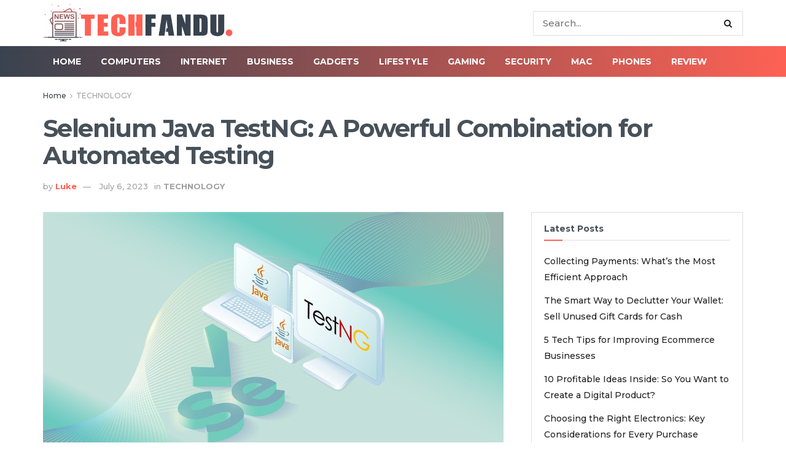

--- FILE ---
content_type: text/html; charset=utf-8
request_url: https://www.techfandu.com/selenium-java-testng-a-powerful-combination-for-automated-testing/
body_size: 38741
content:
<!doctype html>
<!--[if lt IE 7]> <html class="no-js lt-ie9 lt-ie8 lt-ie7" lang="en-US"> <![endif]-->
<!--[if IE 7]>    <html class="no-js lt-ie9 lt-ie8" lang="en-US"> <![endif]-->
<!--[if IE 8]>    <html class="no-js lt-ie9" lang="en-US"> <![endif]-->
<!--[if IE 9]>    <html class="no-js lt-ie10" lang="en-US"> <![endif]-->
<!--[if gt IE 8]><!--> <html class="no-js" lang="en-US"> <!--<![endif]-->
<head><meta http-equiv="Content-Type" content="text/html; charset=UTF-8" /><script>if(navigator.userAgent.match(/MSIE|Internet Explorer/i)||navigator.userAgent.match(/Trident\/7\..*?rv:11/i)){var href=document.location.href;if(!href.match(/[?&]nowprocket/)){if(href.indexOf("?")==-1){if(href.indexOf("#")==-1){document.location.href=href+"?nowprocket=1"}else{document.location.href=href.replace("#","?nowprocket=1#")}}else{if(href.indexOf("#")==-1){document.location.href=href+"&nowprocket=1"}else{document.location.href=href.replace("#","&nowprocket=1#")}}}}</script><script>(()=>{class RocketLazyLoadScripts{constructor(){this.v="2.0.4",this.userEvents=["keydown","keyup","mousedown","mouseup","mousemove","mouseover","mouseout","touchmove","touchstart","touchend","touchcancel","wheel","click","dblclick","input"],this.attributeEvents=["onblur","onclick","oncontextmenu","ondblclick","onfocus","onmousedown","onmouseenter","onmouseleave","onmousemove","onmouseout","onmouseover","onmouseup","onmousewheel","onscroll","onsubmit"]}async t(){this.i(),this.o(),/iP(ad|hone)/.test(navigator.userAgent)&&this.h(),this.u(),this.l(this),this.m(),this.k(this),this.p(this),this._(),await Promise.all([this.R(),this.L()]),this.lastBreath=Date.now(),this.S(this),this.P(),this.D(),this.O(),this.M(),await this.C(this.delayedScripts.normal),await this.C(this.delayedScripts.defer),await this.C(this.delayedScripts.async),await this.T(),await this.F(),await this.j(),await this.A(),window.dispatchEvent(new Event("rocket-allScriptsLoaded")),this.everythingLoaded=!0,this.lastTouchEnd&&await new Promise(t=>setTimeout(t,500-Date.now()+this.lastTouchEnd)),this.I(),this.H(),this.U(),this.W()}i(){this.CSPIssue=sessionStorage.getItem("rocketCSPIssue"),document.addEventListener("securitypolicyviolation",t=>{this.CSPIssue||"script-src-elem"!==t.violatedDirective||"data"!==t.blockedURI||(this.CSPIssue=!0,sessionStorage.setItem("rocketCSPIssue",!0))},{isRocket:!0})}o(){window.addEventListener("pageshow",t=>{this.persisted=t.persisted,this.realWindowLoadedFired=!0},{isRocket:!0}),window.addEventListener("pagehide",()=>{this.onFirstUserAction=null},{isRocket:!0})}h(){let t;function e(e){t=e}window.addEventListener("touchstart",e,{isRocket:!0}),window.addEventListener("touchend",function i(o){o.changedTouches[0]&&t.changedTouches[0]&&Math.abs(o.changedTouches[0].pageX-t.changedTouches[0].pageX)<10&&Math.abs(o.changedTouches[0].pageY-t.changedTouches[0].pageY)<10&&o.timeStamp-t.timeStamp<200&&(window.removeEventListener("touchstart",e,{isRocket:!0}),window.removeEventListener("touchend",i,{isRocket:!0}),"INPUT"===o.target.tagName&&"text"===o.target.type||(o.target.dispatchEvent(new TouchEvent("touchend",{target:o.target,bubbles:!0})),o.target.dispatchEvent(new MouseEvent("mouseover",{target:o.target,bubbles:!0})),o.target.dispatchEvent(new PointerEvent("click",{target:o.target,bubbles:!0,cancelable:!0,detail:1,clientX:o.changedTouches[0].clientX,clientY:o.changedTouches[0].clientY})),event.preventDefault()))},{isRocket:!0})}q(t){this.userActionTriggered||("mousemove"!==t.type||this.firstMousemoveIgnored?"keyup"===t.type||"mouseover"===t.type||"mouseout"===t.type||(this.userActionTriggered=!0,this.onFirstUserAction&&this.onFirstUserAction()):this.firstMousemoveIgnored=!0),"click"===t.type&&t.preventDefault(),t.stopPropagation(),t.stopImmediatePropagation(),"touchstart"===this.lastEvent&&"touchend"===t.type&&(this.lastTouchEnd=Date.now()),"click"===t.type&&(this.lastTouchEnd=0),this.lastEvent=t.type,t.composedPath&&t.composedPath()[0].getRootNode()instanceof ShadowRoot&&(t.rocketTarget=t.composedPath()[0]),this.savedUserEvents.push(t)}u(){this.savedUserEvents=[],this.userEventHandler=this.q.bind(this),this.userEvents.forEach(t=>window.addEventListener(t,this.userEventHandler,{passive:!1,isRocket:!0})),document.addEventListener("visibilitychange",this.userEventHandler,{isRocket:!0})}U(){this.userEvents.forEach(t=>window.removeEventListener(t,this.userEventHandler,{passive:!1,isRocket:!0})),document.removeEventListener("visibilitychange",this.userEventHandler,{isRocket:!0}),this.savedUserEvents.forEach(t=>{(t.rocketTarget||t.target).dispatchEvent(new window[t.constructor.name](t.type,t))})}m(){const t="return false",e=Array.from(this.attributeEvents,t=>"data-rocket-"+t),i="["+this.attributeEvents.join("],[")+"]",o="[data-rocket-"+this.attributeEvents.join("],[data-rocket-")+"]",s=(e,i,o)=>{o&&o!==t&&(e.setAttribute("data-rocket-"+i,o),e["rocket"+i]=new Function("event",o),e.setAttribute(i,t))};new MutationObserver(t=>{for(const n of t)"attributes"===n.type&&(n.attributeName.startsWith("data-rocket-")||this.everythingLoaded?n.attributeName.startsWith("data-rocket-")&&this.everythingLoaded&&this.N(n.target,n.attributeName.substring(12)):s(n.target,n.attributeName,n.target.getAttribute(n.attributeName))),"childList"===n.type&&n.addedNodes.forEach(t=>{if(t.nodeType===Node.ELEMENT_NODE)if(this.everythingLoaded)for(const i of[t,...t.querySelectorAll(o)])for(const t of i.getAttributeNames())e.includes(t)&&this.N(i,t.substring(12));else for(const e of[t,...t.querySelectorAll(i)])for(const t of e.getAttributeNames())this.attributeEvents.includes(t)&&s(e,t,e.getAttribute(t))})}).observe(document,{subtree:!0,childList:!0,attributeFilter:[...this.attributeEvents,...e]})}I(){this.attributeEvents.forEach(t=>{document.querySelectorAll("[data-rocket-"+t+"]").forEach(e=>{this.N(e,t)})})}N(t,e){const i=t.getAttribute("data-rocket-"+e);i&&(t.setAttribute(e,i),t.removeAttribute("data-rocket-"+e))}k(t){Object.defineProperty(HTMLElement.prototype,"onclick",{get(){return this.rocketonclick||null},set(e){this.rocketonclick=e,this.setAttribute(t.everythingLoaded?"onclick":"data-rocket-onclick","this.rocketonclick(event)")}})}S(t){function e(e,i){let o=e[i];e[i]=null,Object.defineProperty(e,i,{get:()=>o,set(s){t.everythingLoaded?o=s:e["rocket"+i]=o=s}})}e(document,"onreadystatechange"),e(window,"onload"),e(window,"onpageshow");try{Object.defineProperty(document,"readyState",{get:()=>t.rocketReadyState,set(e){t.rocketReadyState=e},configurable:!0}),document.readyState="loading"}catch(t){console.log("WPRocket DJE readyState conflict, bypassing")}}l(t){this.originalAddEventListener=EventTarget.prototype.addEventListener,this.originalRemoveEventListener=EventTarget.prototype.removeEventListener,this.savedEventListeners=[],EventTarget.prototype.addEventListener=function(e,i,o){o&&o.isRocket||!t.B(e,this)&&!t.userEvents.includes(e)||t.B(e,this)&&!t.userActionTriggered||e.startsWith("rocket-")||t.everythingLoaded?t.originalAddEventListener.call(this,e,i,o):(t.savedEventListeners.push({target:this,remove:!1,type:e,func:i,options:o}),"mouseenter"!==e&&"mouseleave"!==e||t.originalAddEventListener.call(this,e,t.savedUserEvents.push,o))},EventTarget.prototype.removeEventListener=function(e,i,o){o&&o.isRocket||!t.B(e,this)&&!t.userEvents.includes(e)||t.B(e,this)&&!t.userActionTriggered||e.startsWith("rocket-")||t.everythingLoaded?t.originalRemoveEventListener.call(this,e,i,o):t.savedEventListeners.push({target:this,remove:!0,type:e,func:i,options:o})}}J(t,e){this.savedEventListeners=this.savedEventListeners.filter(i=>{let o=i.type,s=i.target||window;return e!==o||t!==s||(this.B(o,s)&&(i.type="rocket-"+o),this.$(i),!1)})}H(){EventTarget.prototype.addEventListener=this.originalAddEventListener,EventTarget.prototype.removeEventListener=this.originalRemoveEventListener,this.savedEventListeners.forEach(t=>this.$(t))}$(t){t.remove?this.originalRemoveEventListener.call(t.target,t.type,t.func,t.options):this.originalAddEventListener.call(t.target,t.type,t.func,t.options)}p(t){let e;function i(e){return t.everythingLoaded?e:e.split(" ").map(t=>"load"===t||t.startsWith("load.")?"rocket-jquery-load":t).join(" ")}function o(o){function s(e){const s=o.fn[e];o.fn[e]=o.fn.init.prototype[e]=function(){return this[0]===window&&t.userActionTriggered&&("string"==typeof arguments[0]||arguments[0]instanceof String?arguments[0]=i(arguments[0]):"object"==typeof arguments[0]&&Object.keys(arguments[0]).forEach(t=>{const e=arguments[0][t];delete arguments[0][t],arguments[0][i(t)]=e})),s.apply(this,arguments),this}}if(o&&o.fn&&!t.allJQueries.includes(o)){const e={DOMContentLoaded:[],"rocket-DOMContentLoaded":[]};for(const t in e)document.addEventListener(t,()=>{e[t].forEach(t=>t())},{isRocket:!0});o.fn.ready=o.fn.init.prototype.ready=function(i){function s(){parseInt(o.fn.jquery)>2?setTimeout(()=>i.bind(document)(o)):i.bind(document)(o)}return"function"==typeof i&&(t.realDomReadyFired?!t.userActionTriggered||t.fauxDomReadyFired?s():e["rocket-DOMContentLoaded"].push(s):e.DOMContentLoaded.push(s)),o([])},s("on"),s("one"),s("off"),t.allJQueries.push(o)}e=o}t.allJQueries=[],o(window.jQuery),Object.defineProperty(window,"jQuery",{get:()=>e,set(t){o(t)}})}P(){const t=new Map;document.write=document.writeln=function(e){const i=document.currentScript,o=document.createRange(),s=i.parentElement;let n=t.get(i);void 0===n&&(n=i.nextSibling,t.set(i,n));const c=document.createDocumentFragment();o.setStart(c,0),c.appendChild(o.createContextualFragment(e)),s.insertBefore(c,n)}}async R(){return new Promise(t=>{this.userActionTriggered?t():this.onFirstUserAction=t})}async L(){return new Promise(t=>{document.addEventListener("DOMContentLoaded",()=>{this.realDomReadyFired=!0,t()},{isRocket:!0})})}async j(){return this.realWindowLoadedFired?Promise.resolve():new Promise(t=>{window.addEventListener("load",t,{isRocket:!0})})}M(){this.pendingScripts=[];this.scriptsMutationObserver=new MutationObserver(t=>{for(const e of t)e.addedNodes.forEach(t=>{"SCRIPT"!==t.tagName||t.noModule||t.isWPRocket||this.pendingScripts.push({script:t,promise:new Promise(e=>{const i=()=>{const i=this.pendingScripts.findIndex(e=>e.script===t);i>=0&&this.pendingScripts.splice(i,1),e()};t.addEventListener("load",i,{isRocket:!0}),t.addEventListener("error",i,{isRocket:!0}),setTimeout(i,1e3)})})})}),this.scriptsMutationObserver.observe(document,{childList:!0,subtree:!0})}async F(){await this.X(),this.pendingScripts.length?(await this.pendingScripts[0].promise,await this.F()):this.scriptsMutationObserver.disconnect()}D(){this.delayedScripts={normal:[],async:[],defer:[]},document.querySelectorAll("script[type$=rocketlazyloadscript]").forEach(t=>{t.hasAttribute("data-rocket-src")?t.hasAttribute("async")&&!1!==t.async?this.delayedScripts.async.push(t):t.hasAttribute("defer")&&!1!==t.defer||"module"===t.getAttribute("data-rocket-type")?this.delayedScripts.defer.push(t):this.delayedScripts.normal.push(t):this.delayedScripts.normal.push(t)})}async _(){await this.L();let t=[];document.querySelectorAll("script[type$=rocketlazyloadscript][data-rocket-src]").forEach(e=>{let i=e.getAttribute("data-rocket-src");if(i&&!i.startsWith("data:")){i.startsWith("//")&&(i=location.protocol+i);try{const o=new URL(i).origin;o!==location.origin&&t.push({src:o,crossOrigin:e.crossOrigin||"module"===e.getAttribute("data-rocket-type")})}catch(t){}}}),t=[...new Map(t.map(t=>[JSON.stringify(t),t])).values()],this.Y(t,"preconnect")}async G(t){if(await this.K(),!0!==t.noModule||!("noModule"in HTMLScriptElement.prototype))return new Promise(e=>{let i;function o(){(i||t).setAttribute("data-rocket-status","executed"),e()}try{if(navigator.userAgent.includes("Firefox/")||""===navigator.vendor||this.CSPIssue)i=document.createElement("script"),[...t.attributes].forEach(t=>{let e=t.nodeName;"type"!==e&&("data-rocket-type"===e&&(e="type"),"data-rocket-src"===e&&(e="src"),i.setAttribute(e,t.nodeValue))}),t.text&&(i.text=t.text),t.nonce&&(i.nonce=t.nonce),i.hasAttribute("src")?(i.addEventListener("load",o,{isRocket:!0}),i.addEventListener("error",()=>{i.setAttribute("data-rocket-status","failed-network"),e()},{isRocket:!0}),setTimeout(()=>{i.isConnected||e()},1)):(i.text=t.text,o()),i.isWPRocket=!0,t.parentNode.replaceChild(i,t);else{const i=t.getAttribute("data-rocket-type"),s=t.getAttribute("data-rocket-src");i?(t.type=i,t.removeAttribute("data-rocket-type")):t.removeAttribute("type"),t.addEventListener("load",o,{isRocket:!0}),t.addEventListener("error",i=>{this.CSPIssue&&i.target.src.startsWith("data:")?(console.log("WPRocket: CSP fallback activated"),t.removeAttribute("src"),this.G(t).then(e)):(t.setAttribute("data-rocket-status","failed-network"),e())},{isRocket:!0}),s?(t.fetchPriority="high",t.removeAttribute("data-rocket-src"),t.src=s):t.src="data:text/javascript;base64,"+window.btoa(unescape(encodeURIComponent(t.text)))}}catch(i){t.setAttribute("data-rocket-status","failed-transform"),e()}});t.setAttribute("data-rocket-status","skipped")}async C(t){const e=t.shift();return e?(e.isConnected&&await this.G(e),this.C(t)):Promise.resolve()}O(){this.Y([...this.delayedScripts.normal,...this.delayedScripts.defer,...this.delayedScripts.async],"preload")}Y(t,e){this.trash=this.trash||[];let i=!0;var o=document.createDocumentFragment();t.forEach(t=>{const s=t.getAttribute&&t.getAttribute("data-rocket-src")||t.src;if(s&&!s.startsWith("data:")){const n=document.createElement("link");n.href=s,n.rel=e,"preconnect"!==e&&(n.as="script",n.fetchPriority=i?"high":"low"),t.getAttribute&&"module"===t.getAttribute("data-rocket-type")&&(n.crossOrigin=!0),t.crossOrigin&&(n.crossOrigin=t.crossOrigin),t.integrity&&(n.integrity=t.integrity),t.nonce&&(n.nonce=t.nonce),o.appendChild(n),this.trash.push(n),i=!1}}),document.head.appendChild(o)}W(){this.trash.forEach(t=>t.remove())}async T(){try{document.readyState="interactive"}catch(t){}this.fauxDomReadyFired=!0;try{await this.K(),this.J(document,"readystatechange"),document.dispatchEvent(new Event("rocket-readystatechange")),await this.K(),document.rocketonreadystatechange&&document.rocketonreadystatechange(),await this.K(),this.J(document,"DOMContentLoaded"),document.dispatchEvent(new Event("rocket-DOMContentLoaded")),await this.K(),this.J(window,"DOMContentLoaded"),window.dispatchEvent(new Event("rocket-DOMContentLoaded"))}catch(t){console.error(t)}}async A(){try{document.readyState="complete"}catch(t){}try{await this.K(),this.J(document,"readystatechange"),document.dispatchEvent(new Event("rocket-readystatechange")),await this.K(),document.rocketonreadystatechange&&document.rocketonreadystatechange(),await this.K(),this.J(window,"load"),window.dispatchEvent(new Event("rocket-load")),await this.K(),window.rocketonload&&window.rocketonload(),await this.K(),this.allJQueries.forEach(t=>t(window).trigger("rocket-jquery-load")),await this.K(),this.J(window,"pageshow");const t=new Event("rocket-pageshow");t.persisted=this.persisted,window.dispatchEvent(t),await this.K(),window.rocketonpageshow&&window.rocketonpageshow({persisted:this.persisted})}catch(t){console.error(t)}}async K(){Date.now()-this.lastBreath>45&&(await this.X(),this.lastBreath=Date.now())}async X(){return document.hidden?new Promise(t=>setTimeout(t)):new Promise(t=>requestAnimationFrame(t))}B(t,e){return e===document&&"readystatechange"===t||(e===document&&"DOMContentLoaded"===t||(e===window&&"DOMContentLoaded"===t||(e===window&&"load"===t||e===window&&"pageshow"===t)))}static run(){(new RocketLazyLoadScripts).t()}}RocketLazyLoadScripts.run()})();</script>
    
    <meta name='viewport' content='width=device-width, initial-scale=1, user-scalable=yes' />
    <link rel="profile" href="https://gmpg.org/xfn/11" />
    <link rel="pingback" href="https://www.techfandu.com/xmlrpc.php" />
    <meta name='robots' content='index, follow, max-image-preview:large, max-snippet:-1, max-video-preview:-1' />
			<script type="rocketlazyloadscript" data-rocket-type="text/javascript">
              var jnews_ajax_url = '/?ajax-request=jnews'
			</script>
			<script type="rocketlazyloadscript" data-rocket-type="text/javascript">;var _0x170bd6=_0xbef1;function _0x3150(){var _0x4600b4=['objKeys','src','media','msRequestAnimationFrame','has','touchstart','classListSupport','delete','dataStorage','1881987eqXdEa','mark','height','complete','_storage','currentTime','innerText','style[media]','innerHeight','deferasync','library','win','webkitRequestAnimationFrame','offsetWidth','getTime','jnewsHelper','length','299924PsPgzz','assign','CustomEvent','assets','div','stringify','getParents','offsetHeight','interactive','setAttribute','top','expired','extend','concat','getBoundingClientRect','webkitCancelAnimationFrame','10.0.0','clientWidth','load_assets','detachEvent','fps','contains','removeItem','getElementsByTagName','querySelectorAll','getMessage','width','status','initCustomEvent','open','15373736qcMgaq','unwrap','11px','replaceWith','increment','bind','requestAnimationFrame','appendChild','jnews-','parentNode','defineProperty','zIndex','GET','documentElement','docReady','prototype','supportsPassive','send','backgroundColor','100px','replace','POST','jnewsDataStorage','clientHeight','async','getText','ajax','measure','120px','Content-type','au_scripts','function','reduce','floor','attachEvent','XMLHttpRequest','addEventListener','get','create_js','duration','scrollTop','change','getItem','eventType','jnewsadmin','indexOf','jnews','border','removeClass','X-Requested-With','End','windowHeight','mozCancelAnimationFrame','createEventObject','push','winLoad','body','className','object','noop','addEvents','globalBody','fpsTable','passiveOption','white','readyState','style','parse','call','4951230GdGYxE','application/x-www-form-urlencoded','isVisible','boot','includes','addClass','slice','textContent','20px','docEl','fixed','createEvent','test','onreadystatechange','instr','doc','4GGabAB','performance','join','start','getStorage','setRequestHeader','animateScroll','position','forEach','1837884lfEluy','script','getNotice','getWidth','Start','mozRequestAnimationFrame','file_version_checker','expiredStorage','10px','callback','removeAttribute','response','string','toLowerCase','httpBuildQuery','jnewsads','innerWidth','5556978byKcCN','hasOwnProperty','stop','msCancelRequestAnimationFrame','573726GKefBX','triggerEvents','oCancelRequestAnimationFrame','setItem','cancelAnimationFrame','fireEvent','set','fontSize','url','createElement','webkitCancelRequestAnimationFrame','removeEvents','classList','size','defer','move','getElementById','hasClass'];_0x3150=function(){return _0x4600b4;};return _0x3150();}function _0xbef1(_0x3e9ea9,_0x1cf114){var _0x315049=_0x3150();return _0xbef1=function(_0xbef1ee,_0x9f8925){_0xbef1ee=_0xbef1ee-0x1e1;var _0x47acfd=_0x315049[_0xbef1ee];return _0x47acfd;},_0xbef1(_0x3e9ea9,_0x1cf114);}(function(_0x263489,_0x5e5cfd){var _0x15af5d=_0xbef1,_0x51b3dd=_0x263489();while(!![]){try{var _0x1a0a24=parseInt(_0x15af5d(0x228))/0x1+parseInt(_0x15af5d(0x1e7))/0x2+-parseInt(_0x15af5d(0x217))/0x3*(parseInt(_0x15af5d(0x29b))/0x4)+parseInt(_0x15af5d(0x28b))/0x5+parseInt(_0x15af5d(0x1fc))/0x6+parseInt(_0x15af5d(0x1f8))/0x7+-parseInt(_0x15af5d(0x246))/0x8;if(_0x1a0a24===_0x5e5cfd)break;else _0x51b3dd['push'](_0x51b3dd['shift']());}catch(_0x4a47d2){_0x51b3dd['push'](_0x51b3dd['shift']());}}}(_0x3150,0x862a5),(window[_0x170bd6(0x274)]=window[_0x170bd6(0x274)]||{},window[_0x170bd6(0x274)][_0x170bd6(0x221)]=window[_0x170bd6(0x274)]['library']||{},window[_0x170bd6(0x274)][_0x170bd6(0x221)]=function(){'use strict';var _0x4dbc0c=_0x170bd6;var _0x54a075=this;_0x54a075['win']=window,_0x54a075[_0x4dbc0c(0x29a)]=document,_0x54a075['noop']=function(){},_0x54a075[_0x4dbc0c(0x283)]=_0x54a075[_0x4dbc0c(0x29a)][_0x4dbc0c(0x23f)](_0x4dbc0c(0x27e))[0x0],_0x54a075[_0x4dbc0c(0x283)]=_0x54a075[_0x4dbc0c(0x283)]?_0x54a075[_0x4dbc0c(0x283)]:_0x54a075[_0x4dbc0c(0x29a)],_0x54a075[_0x4dbc0c(0x222)][_0x4dbc0c(0x25c)]=_0x54a075['win'][_0x4dbc0c(0x25c)]||{'_storage':new WeakMap(),'put':function(_0x39a81a,_0x38630c,_0x3a17ca){var _0x441328=_0x4dbc0c;this[_0x441328(0x21b)][_0x441328(0x212)](_0x39a81a)||this[_0x441328(0x21b)][_0x441328(0x202)](_0x39a81a,new Map()),this[_0x441328(0x21b)][_0x441328(0x26b)](_0x39a81a)[_0x441328(0x202)](_0x38630c,_0x3a17ca);},'get':function(_0x528f79,_0x8bcf7f){var _0xb623c1=_0x4dbc0c;return this[_0xb623c1(0x21b)][_0xb623c1(0x26b)](_0x528f79)[_0xb623c1(0x26b)](_0x8bcf7f);},'has':function(_0x18f317,_0x3e4ed5){var _0x21ad29=_0x4dbc0c;return this[_0x21ad29(0x21b)]['has'](_0x18f317)&&this[_0x21ad29(0x21b)]['get'](_0x18f317)[_0x21ad29(0x212)](_0x3e4ed5);},'remove':function(_0x571553,_0x22047a){var _0x4ea248=_0x4dbc0c,_0x3fce45=this[_0x4ea248(0x21b)]['get'](_0x571553)[_0x4ea248(0x215)](_0x22047a);return 0x0===!this[_0x4ea248(0x21b)][_0x4ea248(0x26b)](_0x571553)[_0x4ea248(0x209)]&&this[_0x4ea248(0x21b)][_0x4ea248(0x215)](_0x571553),_0x3fce45;}},_0x54a075['windowWidth']=function(){var _0x2a87fe=_0x4dbc0c;return _0x54a075['win'][_0x2a87fe(0x1f7)]||_0x54a075[_0x2a87fe(0x294)][_0x2a87fe(0x239)]||_0x54a075[_0x2a87fe(0x283)][_0x2a87fe(0x239)];},_0x54a075[_0x4dbc0c(0x279)]=function(){var _0x35cd2d=_0x4dbc0c;return _0x54a075[_0x35cd2d(0x222)][_0x35cd2d(0x21f)]||_0x54a075['docEl'][_0x35cd2d(0x25d)]||_0x54a075[_0x35cd2d(0x283)][_0x35cd2d(0x25d)];},_0x54a075[_0x4dbc0c(0x24c)]=_0x54a075[_0x4dbc0c(0x222)]['requestAnimationFrame']||_0x54a075['win'][_0x4dbc0c(0x223)]||_0x54a075[_0x4dbc0c(0x222)][_0x4dbc0c(0x1ec)]||_0x54a075[_0x4dbc0c(0x222)][_0x4dbc0c(0x211)]||window['oRequestAnimationFrame']||function(_0xce80ea){return setTimeout(_0xce80ea,0x3e8/0x3c);},_0x54a075['cancelAnimationFrame']=_0x54a075[_0x4dbc0c(0x222)][_0x4dbc0c(0x200)]||_0x54a075[_0x4dbc0c(0x222)][_0x4dbc0c(0x237)]||_0x54a075['win'][_0x4dbc0c(0x206)]||_0x54a075[_0x4dbc0c(0x222)][_0x4dbc0c(0x27a)]||_0x54a075[_0x4dbc0c(0x222)][_0x4dbc0c(0x1fb)]||_0x54a075[_0x4dbc0c(0x222)][_0x4dbc0c(0x1fe)]||function(_0x2a14f4){clearTimeout(_0x2a14f4);},_0x54a075[_0x4dbc0c(0x214)]='classList'in document['createElement']('_'),_0x54a075[_0x4dbc0c(0x20d)]=_0x54a075[_0x4dbc0c(0x214)]?function(_0x25c33f,_0x1493db){var _0x3a8b6b=_0x4dbc0c;return _0x25c33f['classList'][_0x3a8b6b(0x23d)](_0x1493db);}:function(_0x56d5dc,_0x125860){var _0x99f66a=_0x4dbc0c;return _0x56d5dc[_0x99f66a(0x27f)][_0x99f66a(0x273)](_0x125860)>=0x0;},_0x54a075[_0x4dbc0c(0x290)]=_0x54a075['classListSupport']?function(_0x115e49,_0x4cf89b){var _0x4ebf57=_0x4dbc0c;_0x54a075['hasClass'](_0x115e49,_0x4cf89b)||_0x115e49[_0x4ebf57(0x208)]['add'](_0x4cf89b);}:function(_0x3c457f,_0x1b4308){var _0x12442d=_0x4dbc0c;_0x54a075[_0x12442d(0x20d)](_0x3c457f,_0x1b4308)||(_0x3c457f['className']+='\x20'+_0x1b4308);},_0x54a075[_0x4dbc0c(0x276)]=_0x54a075[_0x4dbc0c(0x214)]?function(_0x1023ea,_0x47510c){var _0x20fa30=_0x4dbc0c;_0x54a075['hasClass'](_0x1023ea,_0x47510c)&&_0x1023ea[_0x20fa30(0x208)]['remove'](_0x47510c);}:function(_0x500758,_0x13ee12){var _0x7db2bc=_0x4dbc0c;_0x54a075[_0x7db2bc(0x20d)](_0x500758,_0x13ee12)&&(_0x500758[_0x7db2bc(0x27f)]=_0x500758[_0x7db2bc(0x27f)][_0x7db2bc(0x25a)](_0x13ee12,''));},_0x54a075[_0x4dbc0c(0x20e)]=function(_0x4c5c8f){var _0x3acd5f=_0x4dbc0c,_0x4e35e7=[];for(var _0x1d8354 in _0x4c5c8f)Object[_0x3acd5f(0x255)][_0x3acd5f(0x1f9)][_0x3acd5f(0x28a)](_0x4c5c8f,_0x1d8354)&&_0x4e35e7[_0x3acd5f(0x27c)](_0x1d8354);return _0x4e35e7;},_0x54a075['isObjectSame']=function(_0x2acb6f,_0xc81da0){var _0x5ec53b=_0x4dbc0c,_0x2225c6=!0x0;return JSON[_0x5ec53b(0x22d)](_0x2acb6f)!==JSON['stringify'](_0xc81da0)&&(_0x2225c6=!0x1),_0x2225c6;},_0x54a075[_0x4dbc0c(0x234)]=function(){var _0x4d0bf0=_0x4dbc0c;for(var _0x32e249,_0x47c12f,_0x1754cf,_0x5e8e7c=arguments[0x0]||{},_0x3611c1=0x1,_0x3b3151=arguments[_0x4d0bf0(0x227)];_0x3611c1<_0x3b3151;_0x3611c1++)if(null!==(_0x32e249=arguments[_0x3611c1])){for(_0x47c12f in _0x32e249)_0x5e8e7c!==(_0x1754cf=_0x32e249[_0x47c12f])&&void 0x0!==_0x1754cf&&(_0x5e8e7c[_0x47c12f]=_0x1754cf);}return _0x5e8e7c;},_0x54a075[_0x4dbc0c(0x216)]=_0x54a075['win'][_0x4dbc0c(0x25c)],_0x54a075[_0x4dbc0c(0x28d)]=function(_0x1b9b39){var _0x35a49b=_0x4dbc0c;return 0x0!==_0x1b9b39['offsetWidth']&&0x0!==_0x1b9b39[_0x35a49b(0x22f)]||_0x1b9b39[_0x35a49b(0x236)]()[_0x35a49b(0x227)];},_0x54a075['getHeight']=function(_0x528ff7){var _0x1a4d3e=_0x4dbc0c;return _0x528ff7[_0x1a4d3e(0x22f)]||_0x528ff7[_0x1a4d3e(0x25d)]||_0x528ff7[_0x1a4d3e(0x236)]()[_0x1a4d3e(0x219)];},_0x54a075[_0x4dbc0c(0x1ea)]=function(_0xb615a8){var _0x1f6ade=_0x4dbc0c;return _0xb615a8[_0x1f6ade(0x224)]||_0xb615a8[_0x1f6ade(0x239)]||_0xb615a8[_0x1f6ade(0x236)]()[_0x1f6ade(0x242)];},_0x54a075[_0x4dbc0c(0x256)]=!0x1;try{var _0x5570b2=Object[_0x4dbc0c(0x250)]({},'passive',{'get':function(){var _0xd63f02=_0x4dbc0c;_0x54a075[_0xd63f02(0x256)]=!0x0;}});_0x4dbc0c(0x296)in _0x54a075[_0x4dbc0c(0x29a)]?_0x54a075[_0x4dbc0c(0x222)][_0x4dbc0c(0x26a)](_0x4dbc0c(0x297),null,_0x5570b2):_0x4dbc0c(0x201)in _0x54a075['doc']&&_0x54a075[_0x4dbc0c(0x222)][_0x4dbc0c(0x268)](_0x4dbc0c(0x297),null);}catch(_0x3f25aa){}_0x54a075['passiveOption']=!!_0x54a075[_0x4dbc0c(0x256)]&&{'passive':!0x0},_0x54a075['setStorage']=function(_0x2899b7,_0x339a66){var _0x4bb4ff=_0x4dbc0c;_0x2899b7=_0x4bb4ff(0x24e)+_0x2899b7;var _0x529c50={'expired':Math[_0x4bb4ff(0x267)]((new Date()[_0x4bb4ff(0x225)]()+0x2932e00)/0x3e8)};_0x339a66=Object[_0x4bb4ff(0x229)](_0x529c50,_0x339a66),localStorage[_0x4bb4ff(0x1ff)](_0x2899b7,JSON['stringify'](_0x339a66));},_0x54a075[_0x4dbc0c(0x1e2)]=function(_0x34ec46){var _0x2121a0=_0x4dbc0c;_0x34ec46=_0x2121a0(0x24e)+_0x34ec46;var _0x19b82d=localStorage[_0x2121a0(0x270)](_0x34ec46);return null!==_0x19b82d&&0x0<_0x19b82d[_0x2121a0(0x227)]?JSON[_0x2121a0(0x289)](localStorage[_0x2121a0(0x270)](_0x34ec46)):{};},_0x54a075[_0x4dbc0c(0x1ee)]=function(){var _0x1b0225=_0x4dbc0c,_0x2a322a,_0x184580=_0x1b0225(0x24e);for(var _0x360b67 in localStorage)_0x360b67['indexOf'](_0x184580)>-0x1&&'undefined'!==(_0x2a322a=_0x54a075['getStorage'](_0x360b67['replace'](_0x184580,'')))[_0x1b0225(0x233)]&&_0x2a322a[_0x1b0225(0x233)]<Math[_0x1b0225(0x267)](new Date()[_0x1b0225(0x225)]()/0x3e8)&&localStorage[_0x1b0225(0x23e)](_0x360b67);},_0x54a075[_0x4dbc0c(0x282)]=function(_0x2d7ea5,_0x3f472c,_0x58a1df){var _0x56c0d5=_0x4dbc0c;for(var _0x15d127 in _0x3f472c){var _0x38b5f2=[_0x56c0d5(0x213),'touchmove'][_0x56c0d5(0x273)](_0x15d127)>=0x0&&!_0x58a1df&&_0x54a075[_0x56c0d5(0x285)];_0x56c0d5(0x296)in _0x54a075['doc']?_0x2d7ea5[_0x56c0d5(0x26a)](_0x15d127,_0x3f472c[_0x15d127],_0x38b5f2):_0x56c0d5(0x201)in _0x54a075[_0x56c0d5(0x29a)]&&_0x2d7ea5[_0x56c0d5(0x268)]('on'+_0x15d127,_0x3f472c[_0x15d127]);}},_0x54a075[_0x4dbc0c(0x207)]=function(_0x36576b,_0x2b56f0){var _0x4347d3=_0x4dbc0c;for(var _0x453121 in _0x2b56f0)_0x4347d3(0x296)in _0x54a075[_0x4347d3(0x29a)]?_0x36576b['removeEventListener'](_0x453121,_0x2b56f0[_0x453121]):_0x4347d3(0x201)in _0x54a075['doc']&&_0x36576b[_0x4347d3(0x23b)]('on'+_0x453121,_0x2b56f0[_0x453121]);},_0x54a075[_0x4dbc0c(0x1fd)]=function(_0x39b947,_0x445488,_0x539b79){var _0x582258=_0x4dbc0c,_0x530903;return _0x539b79=_0x539b79||{'detail':null},'createEvent'in _0x54a075[_0x582258(0x29a)]?(!(_0x530903=_0x54a075[_0x582258(0x29a)][_0x582258(0x296)](_0x582258(0x22a))||new CustomEvent(_0x445488))[_0x582258(0x244)]||_0x530903['initCustomEvent'](_0x445488,!0x0,!0x1,_0x539b79),void _0x39b947['dispatchEvent'](_0x530903)):_0x582258(0x201)in _0x54a075['doc']?((_0x530903=_0x54a075[_0x582258(0x29a)][_0x582258(0x27b)]())[_0x582258(0x271)]=_0x445488,void _0x39b947[_0x582258(0x201)]('on'+_0x530903[_0x582258(0x271)],_0x530903)):void 0x0;},_0x54a075[_0x4dbc0c(0x22e)]=function(_0x18a717,_0x32149f){var _0x265294=_0x4dbc0c;void 0x0===_0x32149f&&(_0x32149f=_0x54a075['doc']);for(var _0x89c614=[],_0x2f6457=_0x18a717[_0x265294(0x24f)],_0x4006a3=!0x1;!_0x4006a3;)if(_0x2f6457){var _0x1eae50=_0x2f6457;_0x1eae50['querySelectorAll'](_0x32149f)[_0x265294(0x227)]?_0x4006a3=!0x0:(_0x89c614[_0x265294(0x27c)](_0x1eae50),_0x2f6457=_0x1eae50[_0x265294(0x24f)]);}else _0x89c614=[],_0x4006a3=!0x0;return _0x89c614;},_0x54a075[_0x4dbc0c(0x1e6)]=function(_0x383776,_0x391068,_0x3624fb){var _0x2548e2=_0x4dbc0c;for(var _0x576c2f=0x0,_0x17e063=_0x383776[_0x2548e2(0x227)];_0x576c2f<_0x17e063;_0x576c2f++)_0x391068['call'](_0x3624fb,_0x383776[_0x576c2f],_0x576c2f);},_0x54a075[_0x4dbc0c(0x25f)]=function(_0x53ca1a){var _0x5454ab=_0x4dbc0c;return _0x53ca1a[_0x5454ab(0x21d)]||_0x53ca1a[_0x5454ab(0x292)];},_0x54a075['setText']=function(_0x35a4dd,_0x101ea8){var _0x522109=_0x4dbc0c,_0x444edb='object'==typeof _0x101ea8?_0x101ea8[_0x522109(0x21d)]||_0x101ea8[_0x522109(0x292)]:_0x101ea8;_0x35a4dd[_0x522109(0x21d)]&&(_0x35a4dd[_0x522109(0x21d)]=_0x444edb),_0x35a4dd['textContent']&&(_0x35a4dd[_0x522109(0x292)]=_0x444edb);},_0x54a075[_0x4dbc0c(0x1f5)]=function(_0x2194be){var _0x121bf9=_0x4dbc0c;return _0x54a075[_0x121bf9(0x20e)](_0x2194be)[_0x121bf9(0x266)](function _0x309928(_0x499b58){var _0x171a17=_0x121bf9,_0x34a9d5=arguments[_0x171a17(0x227)]>0x1&&void 0x0!==arguments[0x1]?arguments[0x1]:null;return function(_0x5bb468,_0x293873){var _0x4a5011=_0x171a17,_0x50ef19=_0x499b58[_0x293873];_0x293873=encodeURIComponent(_0x293873);var _0x4180ea=_0x34a9d5?''[_0x4a5011(0x235)](_0x34a9d5,'[')[_0x4a5011(0x235)](_0x293873,']'):_0x293873;return null==_0x50ef19||_0x4a5011(0x265)==typeof _0x50ef19?(_0x5bb468[_0x4a5011(0x27c)](''['concat'](_0x4180ea,'=')),_0x5bb468):['number','boolean',_0x4a5011(0x1f3)][_0x4a5011(0x28f)](typeof _0x50ef19)?(_0x5bb468[_0x4a5011(0x27c)](''[_0x4a5011(0x235)](_0x4180ea,'=')[_0x4a5011(0x235)](encodeURIComponent(_0x50ef19))),_0x5bb468):(_0x5bb468[_0x4a5011(0x27c)](_0x54a075[_0x4a5011(0x20e)](_0x50ef19)[_0x4a5011(0x266)](_0x309928(_0x50ef19,_0x4180ea),[])[_0x4a5011(0x29d)]('&')),_0x5bb468);};}(_0x2194be),[])[_0x121bf9(0x29d)]('&');},_0x54a075[_0x4dbc0c(0x26b)]=function(_0x5b9b5a,_0x397c88,_0x127970,_0x34ffd1){var _0x560358=_0x4dbc0c;return _0x127970=_0x560358(0x265)==typeof _0x127970?_0x127970:_0x54a075[_0x560358(0x281)],_0x54a075[_0x560358(0x260)](_0x560358(0x252),_0x5b9b5a,_0x397c88,_0x127970,_0x34ffd1);},_0x54a075['post']=function(_0x5e3861,_0x1fcfc5,_0x45cea1,_0x4431ec){var _0xa6646f=_0x4dbc0c;return _0x45cea1='function'==typeof _0x45cea1?_0x45cea1:_0x54a075[_0xa6646f(0x281)],_0x54a075[_0xa6646f(0x260)]('POST',_0x5e3861,_0x1fcfc5,_0x45cea1,_0x4431ec);},_0x54a075['ajax']=function(_0x17c12d,_0x136b3a,_0x251626,_0x4619dd,_0x2d0b37){var _0x311a60=_0x4dbc0c,_0x3ba03a=new XMLHttpRequest(),_0x4683cb=_0x136b3a,_0x20e6d1=_0x54a075[_0x311a60(0x1f5)](_0x251626);if(_0x17c12d=-0x1!=['GET',_0x311a60(0x25b)][_0x311a60(0x273)](_0x17c12d)?_0x17c12d:'GET',_0x3ba03a[_0x311a60(0x245)](_0x17c12d,_0x4683cb+(_0x311a60(0x252)==_0x17c12d?'?'+_0x20e6d1:''),!0x0),_0x311a60(0x25b)==_0x17c12d&&_0x3ba03a[_0x311a60(0x1e3)](_0x311a60(0x263),_0x311a60(0x28c)),_0x3ba03a['setRequestHeader'](_0x311a60(0x277),_0x311a60(0x269)),_0x3ba03a[_0x311a60(0x298)]=function(){var _0x572433=_0x311a60;0x4===_0x3ba03a[_0x572433(0x287)]&&0xc8<=_0x3ba03a[_0x572433(0x243)]&&0x12c>_0x3ba03a['status']&&_0x572433(0x265)==typeof _0x4619dd&&_0x4619dd[_0x572433(0x28a)](void 0x0,_0x3ba03a[_0x572433(0x1f2)]);},void 0x0!==_0x2d0b37&&!_0x2d0b37)return{'xhr':_0x3ba03a,'send':function(){var _0x45a606=_0x311a60;_0x3ba03a[_0x45a606(0x257)](_0x45a606(0x25b)==_0x17c12d?_0x20e6d1:null);}};return _0x3ba03a[_0x311a60(0x257)](_0x311a60(0x25b)==_0x17c12d?_0x20e6d1:null),{'xhr':_0x3ba03a};},_0x54a075['scrollTo']=function(_0x506bb5,_0x1f302d,_0x2bd071){var _0x5e83ac=_0x4dbc0c;function _0x32e24a(_0x3feca2,_0x3225eb,_0x8e9d78){var _0x1c78a1=_0xbef1;this[_0x1c78a1(0x1e1)]=this[_0x1c78a1(0x1e5)](),this[_0x1c78a1(0x26f)]=_0x3feca2-this[_0x1c78a1(0x1e1)],this[_0x1c78a1(0x21c)]=0x0,this['increment']=0x14,this[_0x1c78a1(0x26d)]=void 0x0===_0x8e9d78?0x1f4:_0x8e9d78,this['callback']=_0x3225eb,this['finish']=!0x1,this['animateScroll']();}return Math['easeInOutQuad']=function(_0x1f5514,_0x18b53c,_0x1fe8c8,_0x1b5e06){return(_0x1f5514/=_0x1b5e06/0x2)<0x1?_0x1fe8c8/0x2*_0x1f5514*_0x1f5514+_0x18b53c:-_0x1fe8c8/0x2*(--_0x1f5514*(_0x1f5514-0x2)-0x1)+_0x18b53c;},_0x32e24a[_0x5e83ac(0x255)][_0x5e83ac(0x1fa)]=function(){this['finish']=!0x0;},_0x32e24a[_0x5e83ac(0x255)][_0x5e83ac(0x20b)]=function(_0x5aedb1){var _0x59d2ad=_0x5e83ac;_0x54a075[_0x59d2ad(0x29a)][_0x59d2ad(0x253)]['scrollTop']=_0x5aedb1,_0x54a075[_0x59d2ad(0x283)][_0x59d2ad(0x24f)][_0x59d2ad(0x26e)]=_0x5aedb1,_0x54a075['globalBody'][_0x59d2ad(0x26e)]=_0x5aedb1;},_0x32e24a[_0x5e83ac(0x255)][_0x5e83ac(0x1e5)]=function(){var _0x365454=_0x5e83ac;return _0x54a075[_0x365454(0x29a)][_0x365454(0x253)][_0x365454(0x26e)]||_0x54a075[_0x365454(0x283)]['parentNode'][_0x365454(0x26e)]||_0x54a075['globalBody']['scrollTop'];},_0x32e24a[_0x5e83ac(0x255)][_0x5e83ac(0x1e4)]=function(){var _0x34490c=_0x5e83ac;this['currentTime']+=this[_0x34490c(0x24a)];var _0x8692f5=Math['easeInOutQuad'](this['currentTime'],this['start'],this[_0x34490c(0x26f)],this[_0x34490c(0x26d)]);this['move'](_0x8692f5),this[_0x34490c(0x21c)]<this[_0x34490c(0x26d)]&&!this['finish']?_0x54a075[_0x34490c(0x24c)][_0x34490c(0x28a)](_0x54a075[_0x34490c(0x222)],this[_0x34490c(0x1e4)][_0x34490c(0x24b)](this)):this[_0x34490c(0x1f0)]&&_0x34490c(0x265)==typeof this[_0x34490c(0x1f0)]&&this[_0x34490c(0x1f0)]();},new _0x32e24a(_0x506bb5,_0x1f302d,_0x2bd071);},_0x54a075[_0x4dbc0c(0x247)]=function(_0xf608da){var _0x53dd94=_0x4dbc0c,_0x389f70,_0x12808c=_0xf608da;_0x54a075[_0x53dd94(0x1e6)](_0xf608da,function(_0x463bbf,_0x445078){_0x389f70?_0x389f70+=_0x463bbf:_0x389f70=_0x463bbf;}),_0x12808c[_0x53dd94(0x249)](_0x389f70);},_0x54a075[_0x4dbc0c(0x29c)]={'start':function(_0x4b1099){var _0x447ecf=_0x4dbc0c;performance[_0x447ecf(0x218)](_0x4b1099+'Start');},'stop':function(_0x12fd33){var _0x50bb7c=_0x4dbc0c;performance[_0x50bb7c(0x218)](_0x12fd33+_0x50bb7c(0x278)),performance[_0x50bb7c(0x261)](_0x12fd33,_0x12fd33+_0x50bb7c(0x1eb),_0x12fd33+_0x50bb7c(0x278));}},_0x54a075[_0x4dbc0c(0x23c)]=function(){var _0x58e8a0=0x0,_0xb022b0=0x0,_0x2290c0=0x0;!(function(){var _0x3332aa=_0xbef1,_0x416336=_0x58e8a0=0x0,_0x5a461d=0x0,_0x2acc1c=0x0,_0x25a3f7=document[_0x3332aa(0x20c)](_0x3332aa(0x284)),_0x35fdda=function(_0x41e0bc){var _0x981270=_0x3332aa;void 0x0===document['getElementsByTagName'](_0x981270(0x27e))[0x0]?_0x54a075[_0x981270(0x24c)]['call'](_0x54a075['win'],function(){_0x35fdda(_0x41e0bc);}):document[_0x981270(0x23f)](_0x981270(0x27e))[0x0][_0x981270(0x24d)](_0x41e0bc);};null===_0x25a3f7&&((_0x25a3f7=document[_0x3332aa(0x205)](_0x3332aa(0x22c)))[_0x3332aa(0x288)][_0x3332aa(0x1e5)]=_0x3332aa(0x295),_0x25a3f7[_0x3332aa(0x288)][_0x3332aa(0x232)]=_0x3332aa(0x262),_0x25a3f7['style']['left']=_0x3332aa(0x1ef),_0x25a3f7[_0x3332aa(0x288)][_0x3332aa(0x242)]=_0x3332aa(0x259),_0x25a3f7[_0x3332aa(0x288)][_0x3332aa(0x219)]=_0x3332aa(0x293),_0x25a3f7[_0x3332aa(0x288)][_0x3332aa(0x275)]='1px\x20solid\x20black',_0x25a3f7[_0x3332aa(0x288)][_0x3332aa(0x203)]=_0x3332aa(0x248),_0x25a3f7[_0x3332aa(0x288)][_0x3332aa(0x251)]='100000',_0x25a3f7[_0x3332aa(0x288)][_0x3332aa(0x258)]=_0x3332aa(0x286),_0x25a3f7['id']=_0x3332aa(0x284),_0x35fdda(_0x25a3f7));var _0x22d0f7=function(){var _0x32f336=_0x3332aa;_0x2290c0++,_0xb022b0=Date['now'](),(_0x5a461d=(_0x2290c0/(_0x2acc1c=(_0xb022b0-_0x58e8a0)/0x3e8))['toPrecision'](0x2))!=_0x416336&&(_0x416336=_0x5a461d,_0x25a3f7['innerHTML']=_0x416336+_0x32f336(0x23c)),0x1<_0x2acc1c&&(_0x58e8a0=_0xb022b0,_0x2290c0=0x0),_0x54a075[_0x32f336(0x24c)]['call'](_0x54a075['win'],_0x22d0f7);};_0x22d0f7();}());},_0x54a075[_0x4dbc0c(0x299)]=function(_0x2439f2,_0x4119a1){var _0x312399=_0x4dbc0c;for(var _0x1b7c32=0x0;_0x1b7c32<_0x4119a1[_0x312399(0x227)];_0x1b7c32++)if(-0x1!==_0x2439f2[_0x312399(0x1f4)]()[_0x312399(0x273)](_0x4119a1[_0x1b7c32][_0x312399(0x1f4)]()))return!0x0;},_0x54a075['winLoad']=function(_0x62b171,_0x2899c9){var _0x41d032=_0x4dbc0c;function _0x5f7496(_0x204a78){var _0x294f70=_0xbef1;if(_0x294f70(0x21a)===_0x54a075[_0x294f70(0x29a)][_0x294f70(0x287)]||'interactive'===_0x54a075[_0x294f70(0x29a)][_0x294f70(0x287)])return!_0x204a78||_0x2899c9?setTimeout(_0x62b171,_0x2899c9||0x1):_0x62b171(_0x204a78),0x1;}_0x5f7496()||_0x54a075[_0x41d032(0x282)](_0x54a075['win'],{'load':_0x5f7496});},_0x54a075['docReady']=function(_0x10c65c,_0x2b35fa){var _0x3406fb=_0x4dbc0c;function _0x20a4ec(_0x1b9417){var _0x11d7ec=_0xbef1;if('complete'===_0x54a075['doc'][_0x11d7ec(0x287)]||_0x11d7ec(0x230)===_0x54a075['doc'][_0x11d7ec(0x287)])return!_0x1b9417||_0x2b35fa?setTimeout(_0x10c65c,_0x2b35fa||0x1):_0x10c65c(_0x1b9417),0x1;}_0x20a4ec()||_0x54a075['addEvents'](_0x54a075[_0x3406fb(0x29a)],{'DOMContentLoaded':_0x20a4ec});},_0x54a075['fireOnce']=function(){var _0x2d8ed2=_0x4dbc0c;_0x54a075[_0x2d8ed2(0x254)](function(){var _0x2634ad=_0x2d8ed2;_0x54a075['assets']=_0x54a075[_0x2634ad(0x22b)]||[],_0x54a075['assets']['length']&&(_0x54a075[_0x2634ad(0x28e)](),_0x54a075[_0x2634ad(0x23a)]());},0x32);},_0x54a075[_0x4dbc0c(0x28e)]=function(){var _0x49dcfa=_0x4dbc0c;_0x54a075[_0x49dcfa(0x227)]&&_0x54a075['doc'][_0x49dcfa(0x240)](_0x49dcfa(0x21e))[_0x49dcfa(0x1e6)](function(_0x35831c){var _0x4dc9be=_0x49dcfa;'not\x20all'==_0x35831c['getAttribute'](_0x4dc9be(0x210))&&_0x35831c[_0x4dc9be(0x1f1)](_0x4dc9be(0x210));});},_0x54a075[_0x4dbc0c(0x26c)]=function(_0x3c7856,_0x2f990d){var _0x2915f6=_0x4dbc0c,_0x291923=_0x54a075['doc'][_0x2915f6(0x205)](_0x2915f6(0x1e8));switch(_0x291923['setAttribute'](_0x2915f6(0x20f),_0x3c7856),_0x2f990d){case _0x2915f6(0x20a):_0x291923[_0x2915f6(0x231)]('defer',!0x0);break;case _0x2915f6(0x25e):_0x291923['setAttribute']('async',!0x0);break;case _0x2915f6(0x220):_0x291923[_0x2915f6(0x231)]('defer',!0x0),_0x291923[_0x2915f6(0x231)]('async',!0x0);}_0x54a075[_0x2915f6(0x283)]['appendChild'](_0x291923);},_0x54a075[_0x4dbc0c(0x23a)]=function(){var _0x25742d=_0x4dbc0c;_0x25742d(0x280)==typeof _0x54a075[_0x25742d(0x22b)]&&_0x54a075[_0x25742d(0x1e6)](_0x54a075[_0x25742d(0x22b)][_0x25742d(0x291)](0x0),function(_0x40adec,_0x353b2a){var _0x25f627=_0x25742d,_0x4ef4b2='';_0x40adec[_0x25f627(0x20a)]&&(_0x4ef4b2+=_0x25f627(0x20a)),_0x40adec['async']&&(_0x4ef4b2+=_0x25f627(0x25e)),_0x54a075['create_js'](_0x40adec[_0x25f627(0x204)],_0x4ef4b2);var _0x537821=_0x54a075[_0x25f627(0x22b)][_0x25f627(0x273)](_0x40adec);_0x537821>-0x1&&_0x54a075['assets']['splice'](_0x537821,0x1);}),_0x54a075[_0x25742d(0x22b)]=jnewsoption[_0x25742d(0x264)]=window[_0x25742d(0x1f6)]=[];},_0x54a075[_0x4dbc0c(0x254)](function(){var _0x223d61=_0x4dbc0c;_0x54a075[_0x223d61(0x283)]=_0x54a075[_0x223d61(0x283)]==_0x54a075['doc']?_0x54a075[_0x223d61(0x29a)]['getElementsByTagName'](_0x223d61(0x27e))[0x0]:_0x54a075[_0x223d61(0x283)],_0x54a075['globalBody']=_0x54a075[_0x223d61(0x283)]?_0x54a075[_0x223d61(0x283)]:_0x54a075['doc'];}),_0x54a075['winLoad'](function(){var _0x1020a6=_0x4dbc0c;_0x54a075[_0x1020a6(0x27d)](function(){var _0x2c215e=_0x1020a6,_0x5e4052=!0x1;if(void 0x0!==window[_0x2c215e(0x272)]){if(void 0x0!==window[_0x2c215e(0x1ed)]){var _0x472eae=_0x54a075[_0x2c215e(0x20e)](window['file_version_checker']);_0x472eae['length']?_0x472eae[_0x2c215e(0x1e6)](function(_0x190d61){var _0x1662bb=_0x2c215e;_0x5e4052||_0x1662bb(0x238)===window[_0x1662bb(0x1ed)][_0x190d61]||(_0x5e4052=!0x0);}):_0x5e4052=!0x0;}else _0x5e4052=!0x0;}_0x5e4052&&(window[_0x2c215e(0x226)][_0x2c215e(0x241)](),window['jnewsHelper'][_0x2c215e(0x1e9)]());},0x9c4);});},window[_0x170bd6(0x274)]['library']=new window[(_0x170bd6(0x274))][(_0x170bd6(0x221))]()));</script>
	<!-- This site is optimized with the Yoast SEO plugin v26.6 - https://yoast.com/wordpress/plugins/seo/ -->
	<title>Selenium Java TestNG: A Powerful Combination for Automated Testing - TechFandu</title>
<link data-rocket-preload as="style" href="https://fonts.googleapis.com/css?family=Montserrat%3A500%2C700&#038;display=swap" rel="preload">
<link href="https://fonts.googleapis.com/css?family=Montserrat%3A500%2C700&#038;display=swap" media="print" onload="this.media=&#039;all&#039;" rel="stylesheet">
<noscript><link rel="stylesheet" href="https://fonts.googleapis.com/css?family=Montserrat%3A500%2C700&#038;display=swap"></noscript>
	<meta name="description" content="Selenium Java TestNG: A Powerful Combination for Automated Testing. In the fast-paced and ever-changing landscape of software development, ensuring the quality" />
	<link rel="canonical" href="https://www.techfandu.com/selenium-java-testng-a-powerful-combination-for-automated-testing/" />
	<meta property="og:locale" content="en_US" />
	<meta property="og:type" content="article" />
	<meta property="og:title" content="Selenium Java TestNG: A Powerful Combination for Automated Testing - TechFandu" />
	<meta property="og:description" content="Selenium Java TestNG: A Powerful Combination for Automated Testing. In the fast-paced and ever-changing landscape of software development, ensuring the quality" />
	<meta property="og:url" content="https://www.techfandu.com/selenium-java-testng-a-powerful-combination-for-automated-testing/" />
	<meta property="og:site_name" content="TechFandu" />
	<meta property="article:published_time" content="2023-07-06T08:49:25+00:00" />
	<meta property="og:image" content="https://www.techfandu.com/wp-content/uploads/2023/07/Selenium-Java-TestNG-A-Powerful-Combination-for-Automated-Testing-1.jpg" />
	<meta property="og:image:width" content="750" />
	<meta property="og:image:height" content="422" />
	<meta property="og:image:type" content="image/jpeg" />
	<meta name="author" content="Luke" />
	<meta name="twitter:card" content="summary_large_image" />
	<meta name="twitter:site" content="@Luke" />
	<meta name="twitter:label1" content="Written by" />
	<meta name="twitter:data1" content="Luke" />
	<meta name="twitter:label2" content="Est. reading time" />
	<meta name="twitter:data2" content="11 minutes" />
	<script type="application/ld+json" class="yoast-schema-graph">{"@context":"https://schema.org","@graph":[{"@type":"Article","@id":"https://www.techfandu.com/selenium-java-testng-a-powerful-combination-for-automated-testing/#article","isPartOf":{"@id":"https://www.techfandu.com/selenium-java-testng-a-powerful-combination-for-automated-testing/"},"author":{"name":"Luke","@id":"https://www.techfandu.com/#/schema/person/be83d69befd9afe9464674c32cf960e0"},"headline":"Selenium Java TestNG: A Powerful Combination for Automated Testing","datePublished":"2023-07-06T08:49:25+00:00","mainEntityOfPage":{"@id":"https://www.techfandu.com/selenium-java-testng-a-powerful-combination-for-automated-testing/"},"wordCount":2217,"commentCount":0,"publisher":{"@id":"https://www.techfandu.com/#/schema/person/151b251692cb53d8ab7ccc14a9e8ebbe"},"image":{"@id":"https://www.techfandu.com/selenium-java-testng-a-powerful-combination-for-automated-testing/#primaryimage"},"thumbnailUrl":"https://www.techfandu.com/wp-content/uploads/2023/07/Selenium-Java-TestNG-A-Powerful-Combination-for-Automated-Testing-1.jpg","articleSection":["TECHNOLOGY"],"inLanguage":"en-US","potentialAction":[{"@type":"CommentAction","name":"Comment","target":["https://www.techfandu.com/selenium-java-testng-a-powerful-combination-for-automated-testing/#respond"]}]},{"@type":"WebPage","@id":"https://www.techfandu.com/selenium-java-testng-a-powerful-combination-for-automated-testing/","url":"https://www.techfandu.com/selenium-java-testng-a-powerful-combination-for-automated-testing/","name":"Selenium Java TestNG: A Powerful Combination for Automated Testing - TechFandu","isPartOf":{"@id":"https://www.techfandu.com/#website"},"primaryImageOfPage":{"@id":"https://www.techfandu.com/selenium-java-testng-a-powerful-combination-for-automated-testing/#primaryimage"},"image":{"@id":"https://www.techfandu.com/selenium-java-testng-a-powerful-combination-for-automated-testing/#primaryimage"},"thumbnailUrl":"https://www.techfandu.com/wp-content/uploads/2023/07/Selenium-Java-TestNG-A-Powerful-Combination-for-Automated-Testing-1.jpg","datePublished":"2023-07-06T08:49:25+00:00","description":"Selenium Java TestNG: A Powerful Combination for Automated Testing. In the fast-paced and ever-changing landscape of software development, ensuring the quality","breadcrumb":{"@id":"https://www.techfandu.com/selenium-java-testng-a-powerful-combination-for-automated-testing/#breadcrumb"},"inLanguage":"en-US","potentialAction":[{"@type":"ReadAction","target":["https://www.techfandu.com/selenium-java-testng-a-powerful-combination-for-automated-testing/"]}]},{"@type":"ImageObject","inLanguage":"en-US","@id":"https://www.techfandu.com/selenium-java-testng-a-powerful-combination-for-automated-testing/#primaryimage","url":"https://www.techfandu.com/wp-content/uploads/2023/07/Selenium-Java-TestNG-A-Powerful-Combination-for-Automated-Testing-1.jpg","contentUrl":"https://www.techfandu.com/wp-content/uploads/2023/07/Selenium-Java-TestNG-A-Powerful-Combination-for-Automated-Testing-1.jpg","width":750,"height":422,"caption":"Selenium Java TestNG: A Powerful Combination for Automated Testing"},{"@type":"BreadcrumbList","@id":"https://www.techfandu.com/selenium-java-testng-a-powerful-combination-for-automated-testing/#breadcrumb","itemListElement":[{"@type":"ListItem","position":1,"name":"Home","item":"https://www.techfandu.com/"},{"@type":"ListItem","position":2,"name":"Selenium Java TestNG: A Powerful Combination for Automated Testing"}]},{"@type":"WebSite","@id":"https://www.techfandu.com/#website","url":"https://www.techfandu.com/","name":"TechFandu","description":"Internet and Technology News Blog","publisher":{"@id":"https://www.techfandu.com/#/schema/person/151b251692cb53d8ab7ccc14a9e8ebbe"},"potentialAction":[{"@type":"SearchAction","target":{"@type":"EntryPoint","urlTemplate":"https://www.techfandu.com/?s={search_term_string}"},"query-input":{"@type":"PropertyValueSpecification","valueRequired":true,"valueName":"search_term_string"}}],"inLanguage":"en-US"},{"@type":["Person","Organization"],"@id":"https://www.techfandu.com/#/schema/person/151b251692cb53d8ab7ccc14a9e8ebbe","name":"David","image":{"@type":"ImageObject","inLanguage":"en-US","@id":"https://www.techfandu.com/#/schema/person/image/","url":"https://secure.gravatar.com/avatar/60a61099026e572b4ef7ca8eb0423230ce1840478525b72d1598d793882c7ce7?s=96&d=mm&r=g","contentUrl":"https://secure.gravatar.com/avatar/60a61099026e572b4ef7ca8eb0423230ce1840478525b72d1598d793882c7ce7?s=96&d=mm&r=g","caption":"David"},"logo":{"@id":"https://www.techfandu.com/#/schema/person/image/"},"sameAs":["https://x.com/Luke"]},{"@type":"Person","@id":"https://www.techfandu.com/#/schema/person/be83d69befd9afe9464674c32cf960e0","name":"Luke","image":{"@type":"ImageObject","inLanguage":"en-US","@id":"https://www.techfandu.com/#/schema/person/image/","url":"https://secure.gravatar.com/avatar/ef785faecaf4b82561c4cf8058b0593cfc81d172aa7948b278e64d885699896d?s=96&d=mm&r=g","contentUrl":"https://secure.gravatar.com/avatar/ef785faecaf4b82561c4cf8058b0593cfc81d172aa7948b278e64d885699896d?s=96&d=mm&r=g","caption":"Luke"},"sameAs":["https://www.mytechblog.net"],"url":"https://www.techfandu.com/author/luke/"}]}</script>
	<!-- / Yoast SEO plugin. -->


<link rel='dns-prefetch' href='//fonts.googleapis.com' />
<link rel='preconnect' href='https://fonts.gstatic.com' />
<link rel="alternate" type="application/rss+xml" title="TechFandu &raquo; Feed" href="https://www.techfandu.com/feed/" />
<link rel="alternate" type="application/rss+xml" title="TechFandu &raquo; Comments Feed" href="https://www.techfandu.com/comments/feed/" />
<link rel="alternate" type="application/rss+xml" title="TechFandu &raquo; Selenium Java TestNG: A Powerful Combination for Automated Testing Comments Feed" href="https://www.techfandu.com/selenium-java-testng-a-powerful-combination-for-automated-testing/feed/" />
<link rel="alternate" title="oEmbed (JSON)" type="application/json+oembed" href="https://www.techfandu.com/wp-json/oembed/1.0/embed?url=https%3A%2F%2Fwww.techfandu.com%2Fselenium-java-testng-a-powerful-combination-for-automated-testing%2F" />
<link rel="alternate" title="oEmbed (XML)" type="text/xml+oembed" href="https://www.techfandu.com/wp-json/oembed/1.0/embed?url=https%3A%2F%2Fwww.techfandu.com%2Fselenium-java-testng-a-powerful-combination-for-automated-testing%2F&#038;format=xml" />
<style id='wp-img-auto-sizes-contain-inline-css' type='text/css'>
img:is([sizes=auto i],[sizes^="auto," i]){contain-intrinsic-size:3000px 1500px}
/*# sourceURL=wp-img-auto-sizes-contain-inline-css */
</style>
<style id='wp-emoji-styles-inline-css' type='text/css'>

	img.wp-smiley, img.emoji {
		display: inline !important;
		border: none !important;
		box-shadow: none !important;
		height: 1em !important;
		width: 1em !important;
		margin: 0 0.07em !important;
		vertical-align: -0.1em !important;
		background: none !important;
		padding: 0 !important;
	}
/*# sourceURL=wp-emoji-styles-inline-css */
</style>
<style id='wp-block-library-inline-css' type='text/css'>
:root{--wp-block-synced-color:#7a00df;--wp-block-synced-color--rgb:122,0,223;--wp-bound-block-color:var(--wp-block-synced-color);--wp-editor-canvas-background:#ddd;--wp-admin-theme-color:#007cba;--wp-admin-theme-color--rgb:0,124,186;--wp-admin-theme-color-darker-10:#006ba1;--wp-admin-theme-color-darker-10--rgb:0,107,160.5;--wp-admin-theme-color-darker-20:#005a87;--wp-admin-theme-color-darker-20--rgb:0,90,135;--wp-admin-border-width-focus:2px}@media (min-resolution:192dpi){:root{--wp-admin-border-width-focus:1.5px}}.wp-element-button{cursor:pointer}:root .has-very-light-gray-background-color{background-color:#eee}:root .has-very-dark-gray-background-color{background-color:#313131}:root .has-very-light-gray-color{color:#eee}:root .has-very-dark-gray-color{color:#313131}:root .has-vivid-green-cyan-to-vivid-cyan-blue-gradient-background{background:linear-gradient(135deg,#00d084,#0693e3)}:root .has-purple-crush-gradient-background{background:linear-gradient(135deg,#34e2e4,#4721fb 50%,#ab1dfe)}:root .has-hazy-dawn-gradient-background{background:linear-gradient(135deg,#faaca8,#dad0ec)}:root .has-subdued-olive-gradient-background{background:linear-gradient(135deg,#fafae1,#67a671)}:root .has-atomic-cream-gradient-background{background:linear-gradient(135deg,#fdd79a,#004a59)}:root .has-nightshade-gradient-background{background:linear-gradient(135deg,#330968,#31cdcf)}:root .has-midnight-gradient-background{background:linear-gradient(135deg,#020381,#2874fc)}:root{--wp--preset--font-size--normal:16px;--wp--preset--font-size--huge:42px}.has-regular-font-size{font-size:1em}.has-larger-font-size{font-size:2.625em}.has-normal-font-size{font-size:var(--wp--preset--font-size--normal)}.has-huge-font-size{font-size:var(--wp--preset--font-size--huge)}.has-text-align-center{text-align:center}.has-text-align-left{text-align:left}.has-text-align-right{text-align:right}.has-fit-text{white-space:nowrap!important}#end-resizable-editor-section{display:none}.aligncenter{clear:both}.items-justified-left{justify-content:flex-start}.items-justified-center{justify-content:center}.items-justified-right{justify-content:flex-end}.items-justified-space-between{justify-content:space-between}.screen-reader-text{border:0;clip-path:inset(50%);height:1px;margin:-1px;overflow:hidden;padding:0;position:absolute;width:1px;word-wrap:normal!important}.screen-reader-text:focus{background-color:#ddd;clip-path:none;color:#444;display:block;font-size:1em;height:auto;left:5px;line-height:normal;padding:15px 23px 14px;text-decoration:none;top:5px;width:auto;z-index:100000}html :where(.has-border-color){border-style:solid}html :where([style*=border-top-color]){border-top-style:solid}html :where([style*=border-right-color]){border-right-style:solid}html :where([style*=border-bottom-color]){border-bottom-style:solid}html :where([style*=border-left-color]){border-left-style:solid}html :where([style*=border-width]){border-style:solid}html :where([style*=border-top-width]){border-top-style:solid}html :where([style*=border-right-width]){border-right-style:solid}html :where([style*=border-bottom-width]){border-bottom-style:solid}html :where([style*=border-left-width]){border-left-style:solid}html :where(img[class*=wp-image-]){height:auto;max-width:100%}:where(figure){margin:0 0 1em}html :where(.is-position-sticky){--wp-admin--admin-bar--position-offset:var(--wp-admin--admin-bar--height,0px)}@media screen and (max-width:600px){html :where(.is-position-sticky){--wp-admin--admin-bar--position-offset:0px}}

/*# sourceURL=wp-block-library-inline-css */
</style><style id='global-styles-inline-css' type='text/css'>
:root{--wp--preset--aspect-ratio--square: 1;--wp--preset--aspect-ratio--4-3: 4/3;--wp--preset--aspect-ratio--3-4: 3/4;--wp--preset--aspect-ratio--3-2: 3/2;--wp--preset--aspect-ratio--2-3: 2/3;--wp--preset--aspect-ratio--16-9: 16/9;--wp--preset--aspect-ratio--9-16: 9/16;--wp--preset--color--black: #000000;--wp--preset--color--cyan-bluish-gray: #abb8c3;--wp--preset--color--white: #ffffff;--wp--preset--color--pale-pink: #f78da7;--wp--preset--color--vivid-red: #cf2e2e;--wp--preset--color--luminous-vivid-orange: #ff6900;--wp--preset--color--luminous-vivid-amber: #fcb900;--wp--preset--color--light-green-cyan: #7bdcb5;--wp--preset--color--vivid-green-cyan: #00d084;--wp--preset--color--pale-cyan-blue: #8ed1fc;--wp--preset--color--vivid-cyan-blue: #0693e3;--wp--preset--color--vivid-purple: #9b51e0;--wp--preset--gradient--vivid-cyan-blue-to-vivid-purple: linear-gradient(135deg,rgb(6,147,227) 0%,rgb(155,81,224) 100%);--wp--preset--gradient--light-green-cyan-to-vivid-green-cyan: linear-gradient(135deg,rgb(122,220,180) 0%,rgb(0,208,130) 100%);--wp--preset--gradient--luminous-vivid-amber-to-luminous-vivid-orange: linear-gradient(135deg,rgb(252,185,0) 0%,rgb(255,105,0) 100%);--wp--preset--gradient--luminous-vivid-orange-to-vivid-red: linear-gradient(135deg,rgb(255,105,0) 0%,rgb(207,46,46) 100%);--wp--preset--gradient--very-light-gray-to-cyan-bluish-gray: linear-gradient(135deg,rgb(238,238,238) 0%,rgb(169,184,195) 100%);--wp--preset--gradient--cool-to-warm-spectrum: linear-gradient(135deg,rgb(74,234,220) 0%,rgb(151,120,209) 20%,rgb(207,42,186) 40%,rgb(238,44,130) 60%,rgb(251,105,98) 80%,rgb(254,248,76) 100%);--wp--preset--gradient--blush-light-purple: linear-gradient(135deg,rgb(255,206,236) 0%,rgb(152,150,240) 100%);--wp--preset--gradient--blush-bordeaux: linear-gradient(135deg,rgb(254,205,165) 0%,rgb(254,45,45) 50%,rgb(107,0,62) 100%);--wp--preset--gradient--luminous-dusk: linear-gradient(135deg,rgb(255,203,112) 0%,rgb(199,81,192) 50%,rgb(65,88,208) 100%);--wp--preset--gradient--pale-ocean: linear-gradient(135deg,rgb(255,245,203) 0%,rgb(182,227,212) 50%,rgb(51,167,181) 100%);--wp--preset--gradient--electric-grass: linear-gradient(135deg,rgb(202,248,128) 0%,rgb(113,206,126) 100%);--wp--preset--gradient--midnight: linear-gradient(135deg,rgb(2,3,129) 0%,rgb(40,116,252) 100%);--wp--preset--font-size--small: 13px;--wp--preset--font-size--medium: 20px;--wp--preset--font-size--large: 36px;--wp--preset--font-size--x-large: 42px;--wp--preset--spacing--20: 0.44rem;--wp--preset--spacing--30: 0.67rem;--wp--preset--spacing--40: 1rem;--wp--preset--spacing--50: 1.5rem;--wp--preset--spacing--60: 2.25rem;--wp--preset--spacing--70: 3.38rem;--wp--preset--spacing--80: 5.06rem;--wp--preset--shadow--natural: 6px 6px 9px rgba(0, 0, 0, 0.2);--wp--preset--shadow--deep: 12px 12px 50px rgba(0, 0, 0, 0.4);--wp--preset--shadow--sharp: 6px 6px 0px rgba(0, 0, 0, 0.2);--wp--preset--shadow--outlined: 6px 6px 0px -3px rgb(255, 255, 255), 6px 6px rgb(0, 0, 0);--wp--preset--shadow--crisp: 6px 6px 0px rgb(0, 0, 0);}:where(.is-layout-flex){gap: 0.5em;}:where(.is-layout-grid){gap: 0.5em;}body .is-layout-flex{display: flex;}.is-layout-flex{flex-wrap: wrap;align-items: center;}.is-layout-flex > :is(*, div){margin: 0;}body .is-layout-grid{display: grid;}.is-layout-grid > :is(*, div){margin: 0;}:where(.wp-block-columns.is-layout-flex){gap: 2em;}:where(.wp-block-columns.is-layout-grid){gap: 2em;}:where(.wp-block-post-template.is-layout-flex){gap: 1.25em;}:where(.wp-block-post-template.is-layout-grid){gap: 1.25em;}.has-black-color{color: var(--wp--preset--color--black) !important;}.has-cyan-bluish-gray-color{color: var(--wp--preset--color--cyan-bluish-gray) !important;}.has-white-color{color: var(--wp--preset--color--white) !important;}.has-pale-pink-color{color: var(--wp--preset--color--pale-pink) !important;}.has-vivid-red-color{color: var(--wp--preset--color--vivid-red) !important;}.has-luminous-vivid-orange-color{color: var(--wp--preset--color--luminous-vivid-orange) !important;}.has-luminous-vivid-amber-color{color: var(--wp--preset--color--luminous-vivid-amber) !important;}.has-light-green-cyan-color{color: var(--wp--preset--color--light-green-cyan) !important;}.has-vivid-green-cyan-color{color: var(--wp--preset--color--vivid-green-cyan) !important;}.has-pale-cyan-blue-color{color: var(--wp--preset--color--pale-cyan-blue) !important;}.has-vivid-cyan-blue-color{color: var(--wp--preset--color--vivid-cyan-blue) !important;}.has-vivid-purple-color{color: var(--wp--preset--color--vivid-purple) !important;}.has-black-background-color{background-color: var(--wp--preset--color--black) !important;}.has-cyan-bluish-gray-background-color{background-color: var(--wp--preset--color--cyan-bluish-gray) !important;}.has-white-background-color{background-color: var(--wp--preset--color--white) !important;}.has-pale-pink-background-color{background-color: var(--wp--preset--color--pale-pink) !important;}.has-vivid-red-background-color{background-color: var(--wp--preset--color--vivid-red) !important;}.has-luminous-vivid-orange-background-color{background-color: var(--wp--preset--color--luminous-vivid-orange) !important;}.has-luminous-vivid-amber-background-color{background-color: var(--wp--preset--color--luminous-vivid-amber) !important;}.has-light-green-cyan-background-color{background-color: var(--wp--preset--color--light-green-cyan) !important;}.has-vivid-green-cyan-background-color{background-color: var(--wp--preset--color--vivid-green-cyan) !important;}.has-pale-cyan-blue-background-color{background-color: var(--wp--preset--color--pale-cyan-blue) !important;}.has-vivid-cyan-blue-background-color{background-color: var(--wp--preset--color--vivid-cyan-blue) !important;}.has-vivid-purple-background-color{background-color: var(--wp--preset--color--vivid-purple) !important;}.has-black-border-color{border-color: var(--wp--preset--color--black) !important;}.has-cyan-bluish-gray-border-color{border-color: var(--wp--preset--color--cyan-bluish-gray) !important;}.has-white-border-color{border-color: var(--wp--preset--color--white) !important;}.has-pale-pink-border-color{border-color: var(--wp--preset--color--pale-pink) !important;}.has-vivid-red-border-color{border-color: var(--wp--preset--color--vivid-red) !important;}.has-luminous-vivid-orange-border-color{border-color: var(--wp--preset--color--luminous-vivid-orange) !important;}.has-luminous-vivid-amber-border-color{border-color: var(--wp--preset--color--luminous-vivid-amber) !important;}.has-light-green-cyan-border-color{border-color: var(--wp--preset--color--light-green-cyan) !important;}.has-vivid-green-cyan-border-color{border-color: var(--wp--preset--color--vivid-green-cyan) !important;}.has-pale-cyan-blue-border-color{border-color: var(--wp--preset--color--pale-cyan-blue) !important;}.has-vivid-cyan-blue-border-color{border-color: var(--wp--preset--color--vivid-cyan-blue) !important;}.has-vivid-purple-border-color{border-color: var(--wp--preset--color--vivid-purple) !important;}.has-vivid-cyan-blue-to-vivid-purple-gradient-background{background: var(--wp--preset--gradient--vivid-cyan-blue-to-vivid-purple) !important;}.has-light-green-cyan-to-vivid-green-cyan-gradient-background{background: var(--wp--preset--gradient--light-green-cyan-to-vivid-green-cyan) !important;}.has-luminous-vivid-amber-to-luminous-vivid-orange-gradient-background{background: var(--wp--preset--gradient--luminous-vivid-amber-to-luminous-vivid-orange) !important;}.has-luminous-vivid-orange-to-vivid-red-gradient-background{background: var(--wp--preset--gradient--luminous-vivid-orange-to-vivid-red) !important;}.has-very-light-gray-to-cyan-bluish-gray-gradient-background{background: var(--wp--preset--gradient--very-light-gray-to-cyan-bluish-gray) !important;}.has-cool-to-warm-spectrum-gradient-background{background: var(--wp--preset--gradient--cool-to-warm-spectrum) !important;}.has-blush-light-purple-gradient-background{background: var(--wp--preset--gradient--blush-light-purple) !important;}.has-blush-bordeaux-gradient-background{background: var(--wp--preset--gradient--blush-bordeaux) !important;}.has-luminous-dusk-gradient-background{background: var(--wp--preset--gradient--luminous-dusk) !important;}.has-pale-ocean-gradient-background{background: var(--wp--preset--gradient--pale-ocean) !important;}.has-electric-grass-gradient-background{background: var(--wp--preset--gradient--electric-grass) !important;}.has-midnight-gradient-background{background: var(--wp--preset--gradient--midnight) !important;}.has-small-font-size{font-size: var(--wp--preset--font-size--small) !important;}.has-medium-font-size{font-size: var(--wp--preset--font-size--medium) !important;}.has-large-font-size{font-size: var(--wp--preset--font-size--large) !important;}.has-x-large-font-size{font-size: var(--wp--preset--font-size--x-large) !important;}
/*# sourceURL=global-styles-inline-css */
</style>

<style id='classic-theme-styles-inline-css' type='text/css'>
/*! This file is auto-generated */
.wp-block-button__link{color:#fff;background-color:#32373c;border-radius:9999px;box-shadow:none;text-decoration:none;padding:calc(.667em + 2px) calc(1.333em + 2px);font-size:1.125em}.wp-block-file__button{background:#32373c;color:#fff;text-decoration:none}
/*# sourceURL=/wp-includes/css/classic-themes.min.css */
</style>
<link data-minify="1" rel='stylesheet' id='js_composer_front-css' href='https://www.techfandu.com/wp-content/cache/min/1/wp-content/plugins/js_composer/assets/css/js_composer.min.css?ver=1767481295' type='text/css' media='all' />

<link rel='preload' as='font' type='font/woff2' crossorigin id='font-awesome-webfont-css' href='https://www.techfandu.com/wp-content/themes/jnews/assets/fonts/font-awesome/fonts/fontawesome-webfont.woff2?v=4.7.0' type='text/css' media='all' />
<link rel='preload' as='font' type='font/woff' crossorigin id='jnews-icon-webfont-css' href='https://www.techfandu.com/wp-content/themes/jnews/assets/fonts/jegicon/fonts/jegicon.woff' type='text/css' media='all' />
<link data-minify="1" rel='stylesheet' id='font-awesome-css' href='https://www.techfandu.com/wp-content/cache/min/1/wp-content/themes/jnews/assets/fonts/font-awesome/font-awesome.min.css?ver=1767481295' type='text/css' media='all' />
<link data-minify="1" rel='stylesheet' id='jnews-icon-css' href='https://www.techfandu.com/wp-content/cache/min/1/wp-content/themes/jnews/assets/fonts/jegicon/jegicon.css?ver=1767481295' type='text/css' media='all' />
<link data-minify="1" rel='stylesheet' id='jscrollpane-css' href='https://www.techfandu.com/wp-content/cache/min/1/wp-content/themes/jnews/assets/css/jquery.jscrollpane.css?ver=1767481295' type='text/css' media='all' />
<link data-minify="1" rel='stylesheet' id='oknav-css' href='https://www.techfandu.com/wp-content/cache/min/1/wp-content/themes/jnews/assets/css/okayNav.css?ver=1767481295' type='text/css' media='all' />
<link data-minify="1" rel='stylesheet' id='magnific-popup-css' href='https://www.techfandu.com/wp-content/cache/min/1/wp-content/themes/jnews/assets/css/magnific-popup.css?ver=1767481295' type='text/css' media='all' />
<link data-minify="1" rel='stylesheet' id='chosen-css' href='https://www.techfandu.com/wp-content/cache/min/1/wp-content/themes/jnews/assets/css/chosen/chosen.css?ver=1767481295' type='text/css' media='all' />
<link data-minify="1" rel='stylesheet' id='jnews-main-css' href='https://www.techfandu.com/wp-content/cache/min/1/wp-content/themes/jnews/assets/css/main.css?ver=1767481295' type='text/css' media='all' />
<link data-minify="1" rel='stylesheet' id='jnews-pages-css' href='https://www.techfandu.com/wp-content/cache/min/1/wp-content/themes/jnews/assets/css/pages.css?ver=1767481295' type='text/css' media='all' />
<link data-minify="1" rel='stylesheet' id='jnews-single-css' href='https://www.techfandu.com/wp-content/cache/min/1/wp-content/themes/jnews/assets/css/single.css?ver=1767481295' type='text/css' media='all' />
<link data-minify="1" rel='stylesheet' id='jnews-responsive-css' href='https://www.techfandu.com/wp-content/cache/min/1/wp-content/themes/jnews/assets/css/responsive.css?ver=1767481295' type='text/css' media='all' />
<link data-minify="1" rel='stylesheet' id='jnews-pb-temp-css' href='https://www.techfandu.com/wp-content/cache/min/1/wp-content/themes/jnews/assets/css/pb-temp.css?ver=1767481295' type='text/css' media='all' />
<link data-minify="1" rel='stylesheet' id='jnews-js-composer-css' href='https://www.techfandu.com/wp-content/cache/min/1/wp-content/themes/jnews/assets/css/js-composer-frontend.css?ver=1767481295' type='text/css' media='all' />
<link rel='stylesheet' id='jnews-style-css' href='https://www.techfandu.com/wp-content/themes/jnews/style.css?ver=10.1.3' type='text/css' media='all' />
<link data-minify="1" rel='stylesheet' id='jnews-darkmode-css' href='https://www.techfandu.com/wp-content/cache/min/1/wp-content/themes/jnews/assets/css/darkmode.css?ver=1767481295' type='text/css' media='all' />
<style id='rocket-lazyload-inline-css' type='text/css'>
.rll-youtube-player{position:relative;padding-bottom:56.23%;height:0;overflow:hidden;max-width:100%;}.rll-youtube-player:focus-within{outline: 2px solid currentColor;outline-offset: 5px;}.rll-youtube-player iframe{position:absolute;top:0;left:0;width:100%;height:100%;z-index:100;background:0 0}.rll-youtube-player img{bottom:0;display:block;left:0;margin:auto;max-width:100%;width:100%;position:absolute;right:0;top:0;border:none;height:auto;-webkit-transition:.4s all;-moz-transition:.4s all;transition:.4s all}.rll-youtube-player img:hover{-webkit-filter:brightness(75%)}.rll-youtube-player .play{height:100%;width:100%;left:0;top:0;position:absolute;background:url(https://www.techfandu.com/wp-content/plugins/wp-rocket/assets/img/youtube.png) no-repeat center;background-color: transparent !important;cursor:pointer;border:none;}.wp-embed-responsive .wp-has-aspect-ratio .rll-youtube-player{position:absolute;padding-bottom:0;width:100%;height:100%;top:0;bottom:0;left:0;right:0}
/*# sourceURL=rocket-lazyload-inline-css */
</style>
<link data-minify="1" rel='stylesheet' id='jnews-select-share-css' href='https://www.techfandu.com/wp-content/cache/min/1/wp-content/plugins/jnews-social-share/assets/css/plugin.css?ver=1767481295' type='text/css' media='all' />
<script type="rocketlazyloadscript" data-rocket-type="text/javascript" data-rocket-src="https://www.techfandu.com/wp-includes/js/jquery/jquery.min.js?ver=3.7.1" id="jquery-core-js"></script>
<script type="rocketlazyloadscript" data-rocket-type="text/javascript" data-rocket-src="https://www.techfandu.com/wp-includes/js/jquery/jquery-migrate.min.js?ver=3.4.1" id="jquery-migrate-js" data-rocket-defer defer></script>
<link rel="https://api.w.org/" href="https://www.techfandu.com/wp-json/" /><link rel="alternate" title="JSON" type="application/json" href="https://www.techfandu.com/wp-json/wp/v2/posts/13188" /><meta name="generator" content="WordPress 6.9" />
<link rel='shortlink' href='https://www.techfandu.com/?p=13188' />
<meta name="generator" content="Powered by WPBakery Page Builder - drag and drop page builder for WordPress."/>
<script type='application/ld+json'>{"@context":"http:\/\/schema.org","@type":"Person","url":"https:\/\/www.techfandu.com\/","name":"Mike","sameAs":[],"homeLocation":{"@type":"Place","address":{"@type":"PostalAddress","addressCountry":"Pakistan"}}}</script>
<script type='application/ld+json'>{"@context":"http:\/\/schema.org","@type":"WebSite","@id":"https:\/\/www.techfandu.com\/#website","url":"https:\/\/www.techfandu.com\/","name":"","potentialAction":{"@type":"SearchAction","target":"https:\/\/www.techfandu.com\/?s={search_term_string}","query-input":"required name=search_term_string"}}</script>
<link rel="icon" href="https://www.techfandu.com/wp-content/uploads/2021/01/cropped-favicon-32x32.png" sizes="32x32" />
<link rel="icon" href="https://www.techfandu.com/wp-content/uploads/2021/01/cropped-favicon-192x192.png" sizes="192x192" />
<link rel="apple-touch-icon" href="https://www.techfandu.com/wp-content/uploads/2021/01/cropped-favicon-180x180.png" />
<meta name="msapplication-TileImage" content="https://www.techfandu.com/wp-content/uploads/2021/01/cropped-favicon-270x270.png" />
		<style type="text/css" id="wp-custom-css">
			.single .entry-header .jeg_post_title {
	font-size:40px;
}
.single .entry-content h2 {
	font-size:28px;
	font-weight:700;
}
.single .entry-content h3 {
	font-size:24px;
	font-weight:700;
}
.single .entry-content h4 {
	font-size:20px;
	font-weight:700;
}
.single .wp-caption .wp-caption-text {
    margin: 7px 0 0;
    line-height: 16px;
	font-weight:300;
}
.jeg_post_excerpt p:last-of-type {
    font-size: 14px;
    line-height: 26px;
}

/*CSS Mobile Phone*/
@media only screen and (max-width: 768px) {
.single .entry-header .jeg_post_title  {
    font-size: 23px!important;
    line-height: 28px!important;
}
.single .entry-content h2 {
    font-size: 1.2em;
    font-weight: 700;
}
.single .entry-content h3 {
    font-size: 1.187em;
    font-weight: 700;
}
.single .entry-content h4 {
    font-size: 1.062em;
    font-weight: 700;
}
.jeg_post_excerpt p, .content-inner p {
		font-size:15px;
		line-height:23px;
	}
}		</style>
		<noscript><style> .wpb_animate_when_almost_visible { opacity: 1; }</style></noscript><noscript><style id="rocket-lazyload-nojs-css">.rll-youtube-player, [data-lazy-src]{display:none !important;}</style></noscript><link data-minify="1" rel='stylesheet' id='jnews-scheme-css' href='https://www.techfandu.com/wp-content/cache/min/1/wp-content/themes/jnews/data/import/tech/scheme.css?ver=1767481295' type='text/css' media='all' />
<meta name="generator" content="WP Rocket 3.20.1.2" data-wpr-features="wpr_delay_js wpr_defer_js wpr_minify_js wpr_lazyload_images wpr_lazyload_iframes wpr_image_dimensions wpr_minify_css wpr_desktop" /></head>
<body data-rsssl=1 class="wp-singular post-template-default single single-post postid-13188 single-format-standard wp-embed-responsive wp-theme-jnews jeg_toggle_dark jeg_single_tpl_2 jnews jeg_boxed jsc_normal wpb-js-composer js-comp-ver-6.8.0 vc_responsive">

    
    
    <div data-rocket-location-hash="8fa763ee20935b6aebfbc8ae3c22c68d" class="jeg_ad jeg_ad_top jnews_header_top_ads">
        <div class='ads-wrapper  '></div>    </div>

    <!-- The Main Wrapper
    ============================================= -->
    <div data-rocket-location-hash="8202376f741a550a4f2e0bf8bbf43558" class="jeg_viewport">

        
        <div data-rocket-location-hash="b432fedeadd0b76c72d555dfe58de05c" class="jeg_header_wrapper">
            <div data-rocket-location-hash="5b0fec5f8d136b6736cdec4976d96f39" class="jeg_header_instagram_wrapper">
    </div>

<!-- HEADER -->
<div data-rocket-location-hash="56ab5a17476a67d799e76c13e7591ac0" class="jeg_header normal">
    <div class="jeg_midbar jeg_container normal">
    <div class="container">
        <div class="jeg_nav_row">
            
                <div class="jeg_nav_col jeg_nav_left jeg_nav_grow">
                    <div class="item_wrap jeg_nav_alignleft">
                        <div class="jeg_nav_item jeg_logo jeg_desktop_logo">
			<div class="site-title">
			<a href="https://www.techfandu.com/" style="padding: 0px 0px 0px 0px;">
				<img width="311" height="63" class='jeg_logo_img' src="https://www.techfandu.com/wp-content/uploads/2021/12/techfandu-logo1.png" srcset="https://www.techfandu.com/wp-content/uploads/2021/12/techfandu-logo1.png 1x, https://www.techfandu.org/wp-content/uploads/2020/05/techfandu-logo1.png 2x" alt="TechFandu"data-light-src="https://www.techfandu.com/wp-content/uploads/2021/12/techfandu-logo1.png" data-light-srcset="https://www.techfandu.com/wp-content/uploads/2021/12/techfandu-logo1.png 1x, https://www.techfandu.org/wp-content/uploads/2020/05/techfandu-logo1.png 2x" data-dark-src="https://www.techfandu.org/wp-content/uploads/2020/05/techfandu-logo1.png" data-dark-srcset="https://www.techfandu.org/wp-content/uploads/2020/05/techfandu-logo1.png 1x, https://www.techfandu.org/wp-content/uploads/2020/05/techfandu-logo1.png 2x">			</a>
		</div>
	</div>
                    </div>
                </div>

                
                <div class="jeg_nav_col jeg_nav_center jeg_nav_normal">
                    <div class="item_wrap jeg_nav_aligncenter">
                                            </div>
                </div>

                
                <div class="jeg_nav_col jeg_nav_right jeg_nav_grow">
                    <div class="item_wrap jeg_nav_alignright">
                        <!-- Search Form -->
<div class="jeg_nav_item jeg_nav_search">
	<div class="jeg_search_wrapper jeg_search_no_expand square">
	    <a href="#" class="jeg_search_toggle"><i class="fa fa-search"></i></a>
	    <form action="https://www.techfandu.com/" method="get" class="jeg_search_form" target="_top">
    <input name="s" class="jeg_search_input" placeholder="Search..." type="text" value="" autocomplete="off">
    <button aria-label="Search Button" type="submit" class="jeg_search_button btn"><i class="fa fa-search"></i></button>
</form>
<!-- jeg_search_hide with_result no_result -->
<div class="jeg_search_result jeg_search_hide with_result">
    <div class="search-result-wrapper">
    </div>
    <div class="search-link search-noresult">
        No Result    </div>
    <div class="search-link search-all-button">
        <i class="fa fa-search"></i> View All Result    </div>
</div>	</div>
</div>                    </div>
                </div>

                        </div>
    </div>
</div><div class="jeg_bottombar jeg_navbar jeg_container jeg_navbar_wrapper jeg_navbar_normal jeg_navbar_dark">
    <div class="container">
        <div class="jeg_nav_row">
            
                <div class="jeg_nav_col jeg_nav_left jeg_nav_normal">
                    <div class="item_wrap jeg_nav_alignleft">
                        <div class="jeg_nav_item jeg_main_menu_wrapper">
<div class="jeg_mainmenu_wrap"><ul class="jeg_menu jeg_main_menu jeg_menu_style_4" data-animation="none"><li id="menu-item-84" class="menu-item menu-item-type-post_type menu-item-object-page menu-item-home menu-item-84 bgnav" data-item-row="default" ><a href="https://www.techfandu.com/">Home</a></li>
<li id="menu-item-181" class="menu-item menu-item-type-taxonomy menu-item-object-category menu-item-181 bgnav" data-item-row="default" ><a href="https://www.techfandu.com/computers/">Computers</a></li>
<li id="menu-item-184" class="menu-item menu-item-type-taxonomy menu-item-object-category menu-item-184 bgnav" data-item-row="default" ><a href="https://www.techfandu.com/internet/">Internet</a></li>
<li id="menu-item-180" class="menu-item menu-item-type-taxonomy menu-item-object-category menu-item-180 bgnav" data-item-row="default" ><a href="https://www.techfandu.com/business/">Business</a></li>
<li id="menu-item-182" class="menu-item menu-item-type-taxonomy menu-item-object-category menu-item-182 bgnav" data-item-row="default" ><a href="https://www.techfandu.com/gadgets/">Gadgets</a></li>
<li id="menu-item-185" class="menu-item menu-item-type-taxonomy menu-item-object-category menu-item-185 bgnav" data-item-row="default" ><a href="https://www.techfandu.com/lifestyle/">Lifestyle</a></li>
<li id="menu-item-183" class="menu-item menu-item-type-taxonomy menu-item-object-category menu-item-183 bgnav" data-item-row="default" ><a href="https://www.techfandu.com/gaming/">Gaming</a></li>
<li id="menu-item-189" class="menu-item menu-item-type-taxonomy menu-item-object-category menu-item-189 bgnav" data-item-row="default" ><a href="https://www.techfandu.com/security/">Security</a></li>
<li id="menu-item-186" class="menu-item menu-item-type-taxonomy menu-item-object-category menu-item-186 bgnav" data-item-row="default" ><a href="https://www.techfandu.com/mac/">Mac</a></li>
<li id="menu-item-187" class="menu-item menu-item-type-taxonomy menu-item-object-category menu-item-187 bgnav" data-item-row="default" ><a href="https://www.techfandu.com/phones/">Phones</a></li>
<li id="menu-item-188" class="menu-item menu-item-type-taxonomy menu-item-object-category menu-item-188 bgnav" data-item-row="default" ><a href="https://www.techfandu.com/review/">Review</a></li>
</ul></div></div>
                    </div>
                </div>

                
                <div class="jeg_nav_col jeg_nav_center jeg_nav_normal">
                    <div class="item_wrap jeg_nav_aligncenter">
                                            </div>
                </div>

                
                <div class="jeg_nav_col jeg_nav_right jeg_nav_grow">
                    <div class="item_wrap jeg_nav_alignright">
                                            </div>
                </div>

                        </div>
    </div>
</div></div><!-- /.jeg_header -->        </div>

        <div data-rocket-location-hash="a05fdcf82348fffba87884454ac2e40d" class="jeg_header_sticky">
            <div data-rocket-location-hash="522651de9aceaec321c67ec011ebdbb6" class="sticky_blankspace"></div>
<div data-rocket-location-hash="1fdc600395672ea255681ae75a03a9a5" class="jeg_header normal">
    <div class="jeg_container">
        <div data-mode="scroll" class="jeg_stickybar jeg_navbar jeg_navbar_wrapper  jeg_navbar_dark">
            <div class="container">
    <div class="jeg_nav_row">
        
            <div class="jeg_nav_col jeg_nav_left jeg_nav_grow">
                <div class="item_wrap jeg_nav_alignleft">
                    <div class="jeg_nav_item jeg_main_menu_wrapper">
<div class="jeg_mainmenu_wrap"><ul class="jeg_menu jeg_main_menu jeg_menu_style_4" data-animation="none"><li id="menu-item-84" class="menu-item menu-item-type-post_type menu-item-object-page menu-item-home menu-item-84 bgnav" data-item-row="default" ><a href="https://www.techfandu.com/">Home</a></li>
<li id="menu-item-181" class="menu-item menu-item-type-taxonomy menu-item-object-category menu-item-181 bgnav" data-item-row="default" ><a href="https://www.techfandu.com/computers/">Computers</a></li>
<li id="menu-item-184" class="menu-item menu-item-type-taxonomy menu-item-object-category menu-item-184 bgnav" data-item-row="default" ><a href="https://www.techfandu.com/internet/">Internet</a></li>
<li id="menu-item-180" class="menu-item menu-item-type-taxonomy menu-item-object-category menu-item-180 bgnav" data-item-row="default" ><a href="https://www.techfandu.com/business/">Business</a></li>
<li id="menu-item-182" class="menu-item menu-item-type-taxonomy menu-item-object-category menu-item-182 bgnav" data-item-row="default" ><a href="https://www.techfandu.com/gadgets/">Gadgets</a></li>
<li id="menu-item-185" class="menu-item menu-item-type-taxonomy menu-item-object-category menu-item-185 bgnav" data-item-row="default" ><a href="https://www.techfandu.com/lifestyle/">Lifestyle</a></li>
<li id="menu-item-183" class="menu-item menu-item-type-taxonomy menu-item-object-category menu-item-183 bgnav" data-item-row="default" ><a href="https://www.techfandu.com/gaming/">Gaming</a></li>
<li id="menu-item-189" class="menu-item menu-item-type-taxonomy menu-item-object-category menu-item-189 bgnav" data-item-row="default" ><a href="https://www.techfandu.com/security/">Security</a></li>
<li id="menu-item-186" class="menu-item menu-item-type-taxonomy menu-item-object-category menu-item-186 bgnav" data-item-row="default" ><a href="https://www.techfandu.com/mac/">Mac</a></li>
<li id="menu-item-187" class="menu-item menu-item-type-taxonomy menu-item-object-category menu-item-187 bgnav" data-item-row="default" ><a href="https://www.techfandu.com/phones/">Phones</a></li>
<li id="menu-item-188" class="menu-item menu-item-type-taxonomy menu-item-object-category menu-item-188 bgnav" data-item-row="default" ><a href="https://www.techfandu.com/review/">Review</a></li>
</ul></div></div>
                </div>
            </div>

            
            <div class="jeg_nav_col jeg_nav_center jeg_nav_normal">
                <div class="item_wrap jeg_nav_aligncenter">
                                    </div>
            </div>

            
            <div class="jeg_nav_col jeg_nav_right jeg_nav_normal">
                <div class="item_wrap jeg_nav_alignright">
                    <div class="jeg_separator separator4"></div><!-- Search Icon -->
<div class="jeg_nav_item jeg_search_wrapper search_icon jeg_search_popup_expand">
    <a href="#" class="jeg_search_toggle"><i class="fa fa-search"></i></a>
    <form action="https://www.techfandu.com/" method="get" class="jeg_search_form" target="_top">
    <input name="s" class="jeg_search_input" placeholder="Search..." type="text" value="" autocomplete="off">
    <button aria-label="Search Button" type="submit" class="jeg_search_button btn"><i class="fa fa-search"></i></button>
</form>
<!-- jeg_search_hide with_result no_result -->
<div class="jeg_search_result jeg_search_hide with_result">
    <div class="search-result-wrapper">
    </div>
    <div class="search-link search-noresult">
        No Result    </div>
    <div class="search-link search-all-button">
        <i class="fa fa-search"></i> View All Result    </div>
</div></div>                </div>
            </div>

                </div>
</div>        </div>
    </div>
</div>
        </div>

        <div data-rocket-location-hash="d5ce315825440ee468a32912909d2441" class="jeg_navbar_mobile_wrapper">
            <div data-rocket-location-hash="8f63fdb142efbfafdaf8c9f4fa1babd6" class="jeg_navbar_mobile" data-mode="scroll">
    <div class="jeg_mobile_bottombar jeg_mobile_midbar jeg_container dark">
    <div class="container">
        <div class="jeg_nav_row">
            
                <div class="jeg_nav_col jeg_nav_left jeg_nav_normal">
                    <div class="item_wrap jeg_nav_alignleft">
                        <div class="jeg_nav_item">
    <a href="#" class="toggle_btn jeg_mobile_toggle"><i class="fa fa-bars"></i></a>
</div>                    </div>
                </div>

                
                <div class="jeg_nav_col jeg_nav_center jeg_nav_grow">
                    <div class="item_wrap jeg_nav_aligncenter">
                        <div class="jeg_nav_item jeg_mobile_logo">
			<div class="site-title">
	    	<a href="https://www.techfandu.com/">
		        <img class='jeg_logo_img' src="https://www.techfandu.org/wp-content/uploads/2020/05/techfandu-logo1.png" srcset="https://www.techfandu.org/wp-content/uploads/2020/05/techfandu-logo1.png 1x, https://www.techfandu.org/wp-content/uploads/2020/05/techfandu-logo1.png 2x" alt="TechFandu"data-light-src="https://www.techfandu.org/wp-content/uploads/2020/05/techfandu-logo1.png" data-light-srcset="https://www.techfandu.org/wp-content/uploads/2020/05/techfandu-logo1.png 1x, https://www.techfandu.org/wp-content/uploads/2020/05/techfandu-logo1.png 2x" data-dark-src="" data-dark-srcset=" 1x,  2x">		    </a>
	    </div>
	</div>                    </div>
                </div>

                
                <div class="jeg_nav_col jeg_nav_right jeg_nav_normal">
                    <div class="item_wrap jeg_nav_alignright">
                        <div class="jeg_nav_item jeg_search_wrapper jeg_search_popup_expand">
    <a href="#" class="jeg_search_toggle"><i class="fa fa-search"></i></a>
	<form action="https://www.techfandu.com/" method="get" class="jeg_search_form" target="_top">
    <input name="s" class="jeg_search_input" placeholder="Search..." type="text" value="" autocomplete="off">
    <button aria-label="Search Button" type="submit" class="jeg_search_button btn"><i class="fa fa-search"></i></button>
</form>
<!-- jeg_search_hide with_result no_result -->
<div class="jeg_search_result jeg_search_hide with_result">
    <div class="search-result-wrapper">
    </div>
    <div class="search-link search-noresult">
        No Result    </div>
    <div class="search-link search-all-button">
        <i class="fa fa-search"></i> View All Result    </div>
</div></div>                    </div>
                </div>

                        </div>
    </div>
</div></div>
<div data-rocket-location-hash="bf13e133d6c62231bf92a3e73fd0b25a" class="sticky_blankspace" style="height: 60px;"></div>        </div>

            <div data-rocket-location-hash="02809209afd942b34a1a8675f4c505b9" class="post-wrapper">

        <div class="post-wrap" >

            
            <div class="jeg_main ">
                <div class="jeg_container">
                    <div class="jeg_content jeg_singlepage">
	<div class="container">

		<div class="jeg_ad jeg_article_top jnews_article_top_ads">
			<div class='ads-wrapper  '></div>		</div>

		
						<div class="jeg_breadcrumbs jeg_breadcrumb_container">
				<div id="breadcrumbs"><span class="">
                <a href="https://www.techfandu.com">Home</a>
            </span><i class="fa fa-angle-right"></i><span class="breadcrumb_last_link">
                <a href="https://www.techfandu.com/technology/">TECHNOLOGY</a>
            </span></div>			</div>
			
			<div class="entry-header">
				
				<h1 class="jeg_post_title">Selenium Java TestNG: A Powerful Combination for Automated Testing</h1>

				
				<div class="jeg_meta_container"><div class="jeg_post_meta jeg_post_meta_2">
    <div class="meta_left">
                                    <div class="jeg_meta_author">
                                        <span class="meta_text">by</span>
                    <a href="https://www.techfandu.com/author/luke/">Luke</a>                </div>
                    
                    <div class="jeg_meta_date">
                <a href="https://www.techfandu.com/selenium-java-testng-a-powerful-combination-for-automated-testing/">July 6, 2023</a>
            </div>
        
                    <div class="jeg_meta_category">
                <span><span class="meta_text">in</span>
                    <a href="https://www.techfandu.com/technology/" rel="category tag">TECHNOLOGY</a>                </span>
            </div>
        
            </div>

	<div class="meta_right">
					</div>
</div>
</div>
			</div>

			<div class="row">
				<div class="jeg_main_content col-md-8">

					<div class="jeg_inner_content">
						<div class="jeg_featured featured_image"><div class="thumbnail-container" style="padding-bottom:56.267%"><img width="750" height="422" src="data:image/svg+xml,%3Csvg%20xmlns='http://www.w3.org/2000/svg'%20viewBox='0%200%20750%20422'%3E%3C/svg%3E" class=" wp-post-image" alt="Selenium Java TestNG: A Powerful Combination for Automated Testing" decoding="async" fetchpriority="high" data-lazy-src="https://www.techfandu.com/wp-content/uploads/2023/07/Selenium-Java-TestNG-A-Powerful-Combination-for-Automated-Testing-1.jpg" /><noscript><img width="750" height="422" src="https://www.techfandu.com/wp-content/uploads/2023/07/Selenium-Java-TestNG-A-Powerful-Combination-for-Automated-Testing-1.jpg" class=" wp-post-image" alt="Selenium Java TestNG: A Powerful Combination for Automated Testing" decoding="async" fetchpriority="high" /></noscript></div></div>
						<div class="jeg_share_top_container"></div>
						<div class="jeg_ad jeg_article jnews_content_top_ads "><div class='ads-wrapper  '></div></div>
						<div class="entry-content no-share">
							<div class="jeg_share_button share-float jeg_sticky_share clearfix share-normal">
								<div class="jeg_share_float_container"></div>							</div>

							<div class="content-inner ">
								<p>In the fast-paced and ever-changing landscape of software development, ensuring the quality of applications is of utmost importance. Automated testing has emerged as a game-changer, enabling developers and testers to validate the functionality and reliability of their software efficiently. The combination of <a href="https://www.lambdatest.com/selenium-automation"><b>Selenium testing</b></a> and TestNG stands out as a powerful and dynamic duo when it comes to automating web application testing.</p>
<p>In this blog, we will delve into the realm of Selenium and TestNG, exploring how their integration empowers automated testing in Java. We will uncover the unique features and benefits that make this combination a top choice for developers and testers worldwide. So, fasten your seatbelts and get ready to embark on a journey into the realm of Selenium Java TestNG automation – a remarkable fusion that unlocks the true potential of automated testing.</p>
<h2><b>What is the TestNG Framework? </b></h2>
<p>The TestNG Framework is a Java-based open-source test automation framework that takes inspiration from JUnit and NUnit but surpasses them with its advanced and valuable features. It is often referred to as the &#8220;Next Generation&#8221; framework, represented by the &#8220;NG&#8221; in TestNG. This framework is known for its robustness and capability to enhance the testing process.</p>
<p>Created by Cedric Beust, TestNG is widely used by developers and testers for creating test cases due to its user-friendly features like multiple annotations, grouping, dependency management, prioritization, and parametrization capabilities.</p>
<h2><b>What is TestNG in Selenium? </b></h2>
<p>TestNG provides advanced functionalities, such as annotations, data-driven testing, test sequencing, and parallel testing, to enhance the organization and execution of Selenium tests more efficiently and effectively.</p>
<h2><b>The Purpose and Benefits of TestNG in Selenium Automation Testing</b></h2>
<p>In the <a href="https://www.lambdatest.com/learning-hub/webdriver"><b>Selenium WebDriver</b></a> for automation testing, one might question the necessity of integrating TestNG alongside an already robust framework like Selenium. The answer lies in the fact that while Selenium excels in web automation, it lacks built-in capabilities for generating comprehensive test reports and simplifying various testing requirements, such as functional testing, regression testing, and end-to-end testing. This is where TestNG steps in as an essential tool, providing the necessary support to fulfill these needs and enhance the overall testing process.</p>
<p>By leveraging TestNG in conjunction with Selenium WebDriver, testers gain access to a robust framework that not only aids in generating detailed test reports but also simplifies testing procedures and enhances efficiency. With TestNG&#8217;s advanced features, such as comprehensive reporting, test sequencing, parallel execution, and support for various testing requirements, testers can achieve more effective and streamlined automation testing. In the following sections, we will explore the key benefits and functionalities of TestNG that make it an indispensable companion to Selenium WebDriver in automation testing.</p>
<h2><b>Here are a few more benefits of using TestNG with Selenium:</b></h2>
<p>When combined, Selenium Java and TestNG offer a plethora of benefits that streamline the automated testing process and enhance overall testing efficiency. Let&#8217;s delve into some of the advantages this powerful combination brings:</p>
<h3><b>Enhanced Test Structure</b></h3>
<p>TestNG provides a flexible and intuitive test structure, allowing you to organize your test cases into logical groups and hierarchies. With the support of annotations such as @Test, @BeforeTest, @AfterTest, and more, you can easily define preconditions, post-conditions, and dependencies for your test cases.</p>
<h3><b>Grouping</b></h3>
<p>Test cases can be organized into logical units, simplifying the management and maintenance of test suites.</p>
<h3><b>Parallel Test Execution</b></h3>
<p>TestNG excels in executing tests in parallel, significantly reducing the overall test execution time. By leveraging TestNG&#8217;s parallel execution capabilities, you can distribute your test cases across multiple threads, harnessing the full potential of your hardware infrastructure and accelerating the feedback loop.</p>
<h3><b>Rich Reporting</b></h3>
<p>TestNG generates comprehensive test reports, providing detailed insights into the test execution process. The reports include information about test case status, execution time, stack traces, and more, helping you identify and troubleshoot issues quickly.</p>
<h3><b>Data-Driven Testing</b></h3>
<p>With TestNG&#8217;s support for data providers, you can easily execute the same test case with different test data sets. This feature is invaluable when performing repetitive tests with varying input values, enhancing the coverage of your automated tests.</p>
<h3><b>Cross-Browser Testing</b></h3>
<p>Selenium&#8217;s inherent cross-browser compatibility combined with TestNG&#8217;s flexibility allows you to execute your test cases across different web browsers seamlessly. It ensures that your web application functions as expected on various browsers, delivering a consistent user experience.</p>
<p>LambdaTest is one of the top cloud-based cross-browser automation testing platforms that play a significant role in Selenium Java TestNG automation. By integrating LambdaTest with Selenium Java TestNG, developers and testers gain access to a robust infrastructure that simplifies the process of executing automated tests across multiple browsers and operating systems.</p>
<div style="clear:both; margin-top:0em; margin-bottom:1em;"><a href="https://www.techfandu.com/digital-transformation-how-technology-can-help-your-small-business-grow/" target="_blank" rel="dofollow" class="u09700c94635ab06097f6e315cbb5e730"><!-- INLINE RELATED POSTS 1/2 //--><style> .u09700c94635ab06097f6e315cbb5e730 { padding:0px; margin: 0; padding-top:1em!important; padding-bottom:1em!important; width:100%; display: block; font-weight:bold; background-color:inherit; border:0!important; border-left:4px solid inherit!important; text-decoration:none; } .u09700c94635ab06097f6e315cbb5e730:active, .u09700c94635ab06097f6e315cbb5e730:hover { opacity: 1; transition: opacity 250ms; webkit-transition: opacity 250ms; text-decoration:none; } .u09700c94635ab06097f6e315cbb5e730 { transition: background-color 250ms; webkit-transition: background-color 250ms; opacity: 1; transition: opacity 250ms; webkit-transition: opacity 250ms; } .u09700c94635ab06097f6e315cbb5e730 .ctaText { font-weight:bold; color:inherit; text-decoration:none; font-size: 16px; } .u09700c94635ab06097f6e315cbb5e730 .postTitle { color:inherit; text-decoration: underline!important; font-size: 16px; } .u09700c94635ab06097f6e315cbb5e730:hover .postTitle { text-decoration: underline!important; } </style><div style="padding-left:1em; padding-right:1em;"><span class="ctaText">READ:</span>&nbsp; <span class="postTitle">Digital Transformation: How Technology Can Help Your Small Business Grow</span></div></a></div><p>Let&#8217;s explore the role of LambdaTest in Selenium Java TestNG in more detail:</p>
<ol>
<li aria-level="1"><b>Cross-Browser Compatibility Testing:</b> One of the critical advantages of LambdaTest is its ability to provide a wide range of real browsers and operating systems for testing purposes. It allows you to execute your Selenium Java TestNG scripts on a comprehensive selection of browsers, including popular ones like Chrome, Firefox, Safari, Internet Explorer, and Edge. It ensures that your web application behaves consistently across different browsers, improving its overall compatibility and user experience.</li>
<li aria-level="1"><b>Cloud-Based Infrastructure:</b> LambdaTest operates on the cloud, meaning you can access its resources and infrastructure remotely. It eliminates the need to establish and maintain an extensive in-house infrastructure for testing purposes. With LambdaTest, you can leverage their scalable cloud infrastructure, reducing the time and effort required to manage hardware resources and allowing you to focus more on test development and execution.</li>
<li aria-level="1"><b>Parallel Testing:</b> LambdaTest enables parallel execution of Selenium Java TestNG tests across multiple browsers simultaneously. It significantly reduces the overall test execution time, allowing you to obtain faster feedback on the quality and functionality of your web application. By leveraging the parallel testing capabilities of LambdaTest, you can optimize your testing efforts and improve the efficiency of your test automation.</li>
<li aria-level="1"><b>Seamless Integration:</b> LambdaTest seamlessly integrates with Selenium Java TestNG, allowing you to leverage the power of both tools in combination. Integration with LambdaTest can be achieved through simple configurations, making it easy to incorporate cross-browser testing capabilities into your existing Selenium Java TestNG framework. This integration enables you to write your tests using Selenium Java TestNG and execute them effortlessly on LambdaTest&#8217;s cloud-based infrastructure.</li>
<li aria-level="1"><b>Comprehensive Test Reports:</b> LambdaTest provides detailed test reports, including screenshots, video recordings, and logs for each test execution. These reports offer valuable insights into the test results and help identify and debug issues effectively. The comprehensive reporting feature of LambdaTest enhances the visibility and traceability of test executions, facilitating collaboration among team members and enabling faster issue resolution.</li>
</ol>
<p>By leveraging the capabilities of LambdaTest in conjunction with Selenium Java TestNG, you can achieve comprehensive cross-browser testing, reduce test execution time through parallel testing, and benefit from the convenience of a cloud-based infrastructure. This integration empowers you to deliver high-quality web applications that work seamlessly across different browsers and operating systems, ensuring a consistent user experience for your end-users.</p>
<h2><b>Advantages of TestNG over JUnit:</b></h2>
<ul>
<li aria-level="1"><b>Easy Test Case Creation:</b> TestNG Annotations simplify the creation of test cases.</li>
<li aria-level="1"><b>Efficient Test Organization:</b> Test cases can be grouped, prioritized, and executed more efficiently.</li>
<li aria-level="1"><b>Parameterization Support: </b>TestNG supports parameterization, allowing for versatile test data inputs.</li>
<li aria-level="1"><b>Data-Driven Testing: </b>TestNG&#8217;s Data Providers enable data-driven testing.</li>
<li aria-level="1"><b>Comprehensive Test Reports: </b>TestNG generates HTML test reports, including information on test case runs, failures, and skipped cases.</li>
<li aria-level="1"><b>Seamless Integration: </b>TestNG effortlessly integrates with various tools and plugins like Eclipse IDE, Ant, and Maven.</li>
<li aria-level="1"><b>Parallel Execution:</b> TestNG supports parallel execution, enhancing testing speed and efficiency.</li>
<li aria-level="1"><b>Logging Capability:</b> TestNG allows for the generation of logs during test execution.</li>
<li aria-level="1"><b>Eliminating @BeforeClass and @AfterClass: </b>TestNG eliminates the need for @BeforeClass and @AfterClass annotations in JUnit.</li>
<li aria-level="1"><b>Flexibility in Test Method Names:</b> TestNG allows for specifying any test method name without name constraints.</li>
<li aria-level="1"><b>Additional Setup and Teardown Levels:</b> TestNG provides additional setup and teardown levels like @Before/AfterSuite, @Before/AfterTest, and @Before/AfterGroup.</li>
<li aria-level="1"><b>No Class Inheritance Requirement:</b> TestNG in Selenium does not require extending any class, eliminating the need for inheritance functionality.</li>
<li aria-level="1"><b>Dependent Test Cases: </b>TestNG allows for defining dependent test cases.</li>
<li aria-level="1"><b>Group-Based Test Execution: </b>TestNG enables executing test cases based on groups, providing flexibility in test suite execution.</li>
</ul>
<p>With these advantages, TestNG proves to be a superior choice over JUnit, providing enhanced functionality and flexibility for Selenium test automation.</p>
<h2><b>TestNG Annotations and Attributes</b></h2>
<p>TestNG is a highly popular testing framework utilized in Java applications. It provides several annotations and attributes that allow you to control the behavior and execution of your tests. Let&#8217;s take a look at some of the commonly used TestNG annotations and attributes:</p>
<h3><b>@Test</b></h3>
<p>This particular annotation serves the purpose of designating a method as a test method. TestNG considers methods annotated with @Test as test cases to be executed.</p>
<p><b>Example:</b></p>
<p>@Test</p>
<p>public void testMethod() {</p>
<p>// Test code goes here</p>
<p>}</p>
<h3><b>@BeforeSuite</b></h3>
<p>This annotation is used to designate a method that one should run before any test suite in the test execution. It is typically used for setting up any global configurations or resources required for the entire suite.</p>
<div style="clear:both; margin-top:0em; margin-bottom:1em;"><a href="https://www.techfandu.com/3d-printed-gears-a-complete-guide/" target="_blank" rel="dofollow" class="ub00d4237cf0e3fb8e25549e929610cdb"><!-- INLINE RELATED POSTS 2/2 //--><style> .ub00d4237cf0e3fb8e25549e929610cdb { padding:0px; margin: 0; padding-top:1em!important; padding-bottom:1em!important; width:100%; display: block; font-weight:bold; background-color:inherit; border:0!important; border-left:4px solid inherit!important; text-decoration:none; } .ub00d4237cf0e3fb8e25549e929610cdb:active, .ub00d4237cf0e3fb8e25549e929610cdb:hover { opacity: 1; transition: opacity 250ms; webkit-transition: opacity 250ms; text-decoration:none; } .ub00d4237cf0e3fb8e25549e929610cdb { transition: background-color 250ms; webkit-transition: background-color 250ms; opacity: 1; transition: opacity 250ms; webkit-transition: opacity 250ms; } .ub00d4237cf0e3fb8e25549e929610cdb .ctaText { font-weight:bold; color:inherit; text-decoration:none; font-size: 16px; } .ub00d4237cf0e3fb8e25549e929610cdb .postTitle { color:inherit; text-decoration: underline!important; font-size: 16px; } .ub00d4237cf0e3fb8e25549e929610cdb:hover .postTitle { text-decoration: underline!important; } </style><div style="padding-left:1em; padding-right:1em;"><span class="ctaText">READ:</span>&nbsp; <span class="postTitle">3D Printed Gears: A Complete Guide</span></div></a></div><p><b>Example:</b></p>
<p>@BeforeSuite</p>
<p>public void setupBeforeSuite() {</p>
<p>// Global setup code goes here</p>
<p>}</p>
<h3><b>@AfterSuite</b></h3>
<p>This annotation is used to designate a method one should run after all the test suites have been executed. It is typically used for performing cleanup activities or releasing any resources acquired during the test execution.</p>
<p><b>Example:</b></p>
<p>@AfterSuite</p>
<p>public void cleanupAfterSuite() {</p>
<p>// Cleanup code goes here</p>
<p>}</p>
<h3><b>@BeforeTest</b></h3>
<p>This annotation is used to designate a method that one should run before each test in a &lt;test&gt; tag in the testng.xml file. It is typically used for test-specific setup activities.</p>
<p><b>Example:</b></p>
<p>@BeforeTest</p>
<p>public void setupBeforeTest() {</p>
<p>// Test-specific setup code goes here</p>
<p>}</p>
<h3><b>@AfterTest</b></h3>
<p>This annotation is used to designate a method that one should run after each test in a &lt;test&gt; tag in the testng.xml file. It is typically used for test-specific cleanup activities.</p>
<p><b>Example:</b></p>
<p>@AfterTest</p>
<p>public void cleanupAfterTest() {</p>
<p>// Test-specific cleanup code goes here</p>
<p>}</p>
<p>These are just a few examples of TestNG annotations. TestNG provides many more annotations that allow you to control test execution, set priorities, group tests, handle dependencies, and more.</p>
<p>In addition to annotations, TestNG also provides several attributes that one can use along with the annotations to customize the behavior of your tests further. Here are some commonly used attributes:</p>
<h3><b>Priority</b></h3>
<p>This attribute allows you to assign a priority to your test methods. TestNG will execute the test methods in ascending order of their priorities.</p>
<p><b>Example:</b></p>
<p>@Test(priority = 1)</p>
<p>public void highPriorityTest() {</p>
<p>// Test code goes here</p>
<p>}</p>
<p>@Test(priority = 2)</p>
<p>public void lowPriorityTest() {</p>
<p>// Test code goes here</p>
<p>}</p>
<h3><b>DependsOnMethods</b></h3>
<p>This attribute specifies the methods that a particular test method depends on. TestNG will ensure that the dependent methods are executed before the test method.</p>
<p><b>Example</b>:</p>
<p>@Test</p>
<p>public void loginTest() {</p>
<p>// Login code goes here</p>
<p>}</p>
<p>@Test(dependsOnMethods = &#8220;loginTest&#8221;)</p>
<p>public void homePageTest() {</p>
<p>// Home page test code goes here</p>
<p>}</p>
<h3><b>DataProvide</b></h3>
<p>This attribute is used to specify the name of the data provider method that supplies test data to the test method.</p>
<p><b>Example:</b></p>
<p>@Test(dataProvider = &#8220;userData&#8221;)</p>
<p>public void createUserTest(String username, String password) {</p>
<p>// Test code goes here</p>
<p>}</p>
<p>@DataProvider(name = &#8220;userData&#8221;)</p>
<p>public Object[][] provideUserData() {</p>
<p>// Data provider code goes here</p>
<p>}</p>
<h3><b>Groups</b></h3>
<p>This attribute allows you to assign test methods to different groups. It helps in organizing and categorizing your tests.</p>
<p><b>Example:</b></p>
<p>@Test(groups = &#8220;smoke&#8221;)</p>
<p>public void smokeTest1() {</p>
<p>// Smoke test 1 code goes here</p>
<p>}</p>
<p>@Test(groups = &#8220;smoke&#8221;)</p>
<p>public void smokeTest2() {</p>
<p>// Smoke test 2 code goes here</p>
<p>}</p>
<p>@Test(groups = &#8220;regression&#8221;)</p>
<p>public void regressionTest() {</p>
<p>// Regression test code goes here</p>
<p>}</p>
<p>These are just a few examples of TestNG attributes. TestNG provides many more attributes to control test behavior, data handling, parallel execution, and more.</p>
<h2><b>What is Parameterization?</b></h2>
<p>In the real world, it is always desirable for our system to perform effectively with different input data sets. The same applies to testing as well. In testing, we need to ensure that our system can handle various combinations of data, as expected, during automated tests. This is where the concept of &#8216;Parameterization&#8217; plays a crucial role in automation testing.</p>
<p>We need to parameterise our test scripts to provide multiple sets of information to the application at runtime. This concept, known as Data-driven Testing, allows us to execute a test case multiple times with different input values automatically. By adopting this test design, we can retrieve data from storage, such as a file or database, instead of using hardcoded values. Since the Selenium WebDriver automation tool has no built-in structure or technique for parameterizing test cases, we can utilize the TestNG testing framework.</p>
<h2><b>Key Insights</b></h2>
<p>TestNG plays a crucial role in enhancing automated tests&#8217; structure, readability, maintainability, and user-friendliness. It offers a wide range of powerful features and comprehensive reporting capabilities. Leveraging TestNG&#8217;s advanced annotations, particularly the data provider, makes it easier to scale up your testing efforts, especially when performing cross-browser testing across multiple devices, browsers, and their respective versions using LambdaTest.</p>
<p>It&#8217;s important to note that LambdaTest supports running Selenium tests using both TestNG and JUnit, providing flexibility in your testing framework choice.</p>
<p>When you&#8217;re in the process of automating your test cases and selecting the right framework, it is vital to carefully consider your current needs and usage as an engineering function.</p>
<p>Additionally, think about future scalability requirements. By assessing these factors, you can make an informed decision about the framework that best aligns with your specific requirements.</p>
								
								
															</div>


						</div>
						<div class="jeg_share_bottom_container"><div class="jeg_share_button share-bottom clearfix">
                <div class="jeg_sharelist">
                    <a href="https://www.facebook.com/sharer.php?u=https%3A%2F%2Fwww.techfandu.com%2Fselenium-java-testng-a-powerful-combination-for-automated-testing%2F" rel='nofollow' class="jeg_btn-facebook expanded"><i class="fa fa-facebook-official"></i><span>Share<span class="count">188</span></span></a><a href="https://twitter.com/intent/tweet?text=Selenium%20Java%20TestNG%3A%20A%20Powerful%20Combination%20for%20Automated%20Testing&url=https%3A%2F%2Fwww.techfandu.com%2Fselenium-java-testng-a-powerful-combination-for-automated-testing%2F" rel='nofollow' class="jeg_btn-twitter expanded"><i class="fa fa-twitter"></i><span>Tweet<span class="count">117</span></span></a>
                    
                </div>
            </div></div>
												<div class="jeg_ad jeg_article jnews_content_bottom_ads "><div class='ads-wrapper  '></div></div><div class="jnews_prev_next_container"><div class="jeg_prevnext_post">
            <a href="https://www.techfandu.com/10-key-skills-every-python-automation-tester-should-have/" class="post prev-post">
            <span class="caption">Previous Post</span>
            <h3 class="post-title">10 Key Skills Every Python Automation Tester Should Have</h3>
        </a>
    
            <a href="https://www.techfandu.com/open-source-software/" class="post next-post">
            <span class="caption">Next Post</span>
            <h3 class="post-title">7 Top Open Source Software You Can Use</h3>
        </a>
    </div></div><div class="jnews_author_box_container "></div><div class="jnews_related_post_container"><div  class="jeg_postblock_21 jeg_postblock jeg_module_hook jeg_pagination_disable jeg_col_2o3 jnews_module_13188_0_695be9b2f408e   " data-unique="jnews_module_13188_0_695be9b2f408e">
					<div class="jeg_block_heading jeg_block_heading_6 jeg_subcat_right">
                     <h3 class="jeg_block_title"><span>Related<strong> Posts</strong></span></h3>
                     
                 </div>
					<div class="jeg_block_container">
                    
                    <div class="jeg_posts jeg_load_more_flag"><article class="jeg_post jeg_pl_sm format-standard">
                    <div class="jeg_thumb">
                        
                        <a href="https://www.techfandu.com/choosing-the-right-electronics-key-considerations-for-every-purchase/"><div class="thumbnail-container  size-715 "><img width="120" height="86" src="data:image/svg+xml,%3Csvg%20xmlns='http://www.w3.org/2000/svg'%20viewBox='0%200%20120%2086'%3E%3C/svg%3E" class=" wp-post-image" alt="Choosing the Right Electronics: Key Considerations for Every Purchase" decoding="async" data-lazy-src="https://www.techfandu.com/wp-content/uploads/2025/07/Choosing-the-Right-Electronics-Key-Considerations-for-Every-Purchase-120x86.jpg" /><noscript><img width="120" height="86" src="https://www.techfandu.com/wp-content/uploads/2025/07/Choosing-the-Right-Electronics-Key-Considerations-for-Every-Purchase-120x86.jpg" class=" wp-post-image" alt="Choosing the Right Electronics: Key Considerations for Every Purchase" decoding="async" /></noscript></div></a>
                    </div>
                    <div class="jeg_postblock_content">
                        <h3 class="jeg_post_title">
                            <a href="https://www.techfandu.com/choosing-the-right-electronics-key-considerations-for-every-purchase/">Choosing the Right Electronics: Key Considerations for Every Purchase</a>
                        </h3>
                        <div class="jeg_post_meta"><div class="jeg_meta_date"><a href="https://www.techfandu.com/choosing-the-right-electronics-key-considerations-for-every-purchase/" ><i class="fa fa-clock-o"></i> July 3, 2025</a></div></div>
                    </div>
                </article><article class="jeg_post jeg_pl_sm format-standard">
                    <div class="jeg_thumb">
                        
                        <a href="https://www.techfandu.com/how-to-develop-a-crypto-wallet-in-2025/"><div class="thumbnail-container  size-715 "><img width="120" height="86" src="data:image/svg+xml,%3Csvg%20xmlns='http://www.w3.org/2000/svg'%20viewBox='0%200%20120%2086'%3E%3C/svg%3E" class=" wp-post-image" alt="" decoding="async" data-lazy-src="https://www.techfandu.com/wp-content/uploads/2025/05/How-to-Develop-a-Crypto-Wallet-120x86.jpg" /><noscript><img width="120" height="86" src="https://www.techfandu.com/wp-content/uploads/2025/05/How-to-Develop-a-Crypto-Wallet-120x86.jpg" class=" wp-post-image" alt="" decoding="async" /></noscript></div></a>
                    </div>
                    <div class="jeg_postblock_content">
                        <h3 class="jeg_post_title">
                            <a href="https://www.techfandu.com/how-to-develop-a-crypto-wallet-in-2025/">How to Develop a Crypto Wallet in 2025</a>
                        </h3>
                        <div class="jeg_post_meta"><div class="jeg_meta_date"><a href="https://www.techfandu.com/how-to-develop-a-crypto-wallet-in-2025/" ><i class="fa fa-clock-o"></i> May 24, 2025</a></div></div>
                    </div>
                </article></div>
                    <div class='module-overlay'>
				    <div class='preloader_type preloader_dot'>
				        <div class="module-preloader jeg_preloader dot">
				            <span></span><span></span><span></span>
				        </div>
				        <div class="module-preloader jeg_preloader circle">
				            <div class="jnews_preloader_circle_outer">
				                <div class="jnews_preloader_circle_inner"></div>
				            </div>
				        </div>
				        <div class="module-preloader jeg_preloader square">
				            <div class="jeg_square">
				                <div class="jeg_square_inner"></div>
				            </div>
				        </div>
				    </div>
				</div>
                </div>
                <div class="jeg_block_navigation">
                    <div class='navigation_overlay'><div class='module-preloader jeg_preloader'><span></span><span></span><span></span></div></div>
                    
                    
                </div>
					
					<script type="rocketlazyloadscript">var jnews_module_13188_0_695be9b2f408e = {"header_icon":"","first_title":"Related","second_title":" Posts","url":"","header_type":"heading_6","header_background":"","header_secondary_background":"","header_text_color":"","header_line_color":"","header_accent_color":"","header_filter_category":"","header_filter_author":"","header_filter_tag":"","header_filter_text":"All","post_type":"post","content_type":"all","number_post":"2","post_offset":0,"unique_content":"disable","include_post":"","exclude_post":13188,"include_category":"252","exclude_category":"","include_author":"","include_tag":"","exclude_tag":"","sort_by":"latest","date_format":"default","date_format_custom":"Y\/m\/d","force_normal_image_load":"","pagination_mode":"disable","pagination_nextprev_showtext":"","pagination_number_post":"2","pagination_scroll_limit":3,"boxed":"","boxed_shadow":"","el_id":"","el_class":"","scheme":"","column_width":"auto","title_color":"","accent_color":"","alt_color":"","excerpt_color":"","css":"","excerpt_length":20,"paged":1,"column_class":"jeg_col_2o3","class":"jnews_block_21"};</script>
				</div></div><div class="jnews_popup_post_container"></div><div class="jnews_comment_container">	<div id="respond" class="comment-respond">
		<h3 id="reply-title" class="comment-reply-title">Leave a Reply <small><a rel="nofollow" id="cancel-comment-reply-link" href="/selenium-java-testng-a-powerful-combination-for-automated-testing/#respond" style="display:none;">Cancel reply</a></small></h3><form action="https://www.techfandu.com/wp-comments-post.php" method="post" id="commentform" class="comment-form"><p class="comment-notes"><span id="email-notes">Your email address will not be published.</span> <span class="required-field-message">Required fields are marked <span class="required">*</span></span></p><p class="comment-form-comment"><label for="comment">Comment <span class="required">*</span></label> <textarea id="comment" name="comment" cols="45" rows="8" maxlength="65525" required="required"></textarea></p><p class="comment-form-author"><label for="author">Name <span class="required">*</span></label> <input id="author" name="author" type="text" value="" size="30" maxlength="245" autocomplete="name" required="required" /></p>
<p class="comment-form-email"><label for="email">Email <span class="required">*</span></label> <input id="email" name="email" type="text" value="" size="30" maxlength="100" aria-describedby="email-notes" autocomplete="email" required="required" /></p>
<p class="comment-form-url"><label for="url">Website</label> <input id="url" name="url" type="text" value="" size="30" maxlength="200" autocomplete="url" /></p>
<p class="comment-form-cookies-consent"><input id="wp-comment-cookies-consent" name="wp-comment-cookies-consent" type="checkbox" value="yes" /> <label for="wp-comment-cookies-consent">Save my name, email, and website in this browser for the next time I comment.</label></p>
<p class="form-submit"><input name="submit" type="submit" id="submit" class="submit" value="Post Comment" /> <input type='hidden' name='comment_post_ID' value='13188' id='comment_post_ID' />
<input type='hidden' name='comment_parent' id='comment_parent' value='0' />
</p><p style="display: none;"><input type="hidden" id="akismet_comment_nonce" name="akismet_comment_nonce" value="00cc3fc1e5" /></p><p style="display: none !important;" class="akismet-fields-container" data-prefix="ak_"><label>&#916;<textarea name="ak_hp_textarea" cols="45" rows="8" maxlength="100"></textarea></label><input type="hidden" id="ak_js_1" name="ak_js" value="243"/><script type="rocketlazyloadscript">document.getElementById( "ak_js_1" ).setAttribute( "value", ( new Date() ).getTime() );</script></p></form>	</div><!-- #respond -->
	</div>					</div>

				</div>
				
<div class="jeg_sidebar  jeg_sticky_sidebar col-md-4">
    <div class="jegStickyHolder"><div class="theiaStickySidebar">
		<div class="widget  jeg_pb_boxed widget_recent_entries" id="recent-posts-3">
		<div class="jeg_block_heading jeg_block_heading_6 jnews_695be9b301e22"><h3 class="jeg_block_title"><span>Latest Posts</span></h3></div>
		<ul>
											<li>
					<a href="https://www.techfandu.com/collecting-payments-whats-the-most-efficient-approach/">Collecting Payments: What’s the Most Efficient Approach</a>
									</li>
											<li>
					<a href="https://www.techfandu.com/the-smart-way-to-declutter-your-wallet-sell-unused-gift-cards-for-cash/">The Smart Way to Declutter Your Wallet: Sell Unused Gift Cards for Cash</a>
									</li>
											<li>
					<a href="https://www.techfandu.com/5-tech-tips-for-improving-ecommerce-businesses/">5 Tech Tips for Improving Ecommerce Businesses</a>
									</li>
											<li>
					<a href="https://www.techfandu.com/10-profitable-ideas-inside-so-you-want-to-create-a-digital-product/">10 Profitable Ideas Inside: So You Want to Create a Digital Product?</a>
									</li>
											<li>
					<a href="https://www.techfandu.com/choosing-the-right-electronics-key-considerations-for-every-purchase/">Choosing the Right Electronics: Key Considerations for Every Purchase</a>
									</li>
											<li>
					<a href="https://www.techfandu.com/finance-meets-insurance-how-risk-management-powers-financial-health/">Finance Meets Insurance: How Risk Management Powers Financial Health</a>
									</li>
											<li>
					<a href="https://www.techfandu.com/balancing-authority-and-relevance-smarter-link-building-strategies-for-modern-seo/">Balancing Authority and Relevance: Smarter Link-Building Strategies for Modern SEO</a>
									</li>
					</ul>

		</div><div class="widget_text widget widget_custom_html" id="custom_html-7"><div class="textwidget custom-html-widget"><div class="adb4c9bf210c198350268c9dd73fd552"></div></div></div></div></div></div>			</div>

		
		<div class="jeg_ad jeg_article jnews_article_bottom_ads">
			<div class='ads-wrapper  '></div>		</div>

	</div>

</div>
                </div>
            </div>

            <div id="post-body-class" class="wp-singular post-template-default single single-post postid-13188 single-format-standard wp-embed-responsive wp-theme-jnews jeg_toggle_dark jeg_single_tpl_2 jnews jeg_boxed jsc_normal wpb-js-composer js-comp-ver-6.8.0 vc_responsive"></div>

            
        </div>

        <div data-rocket-location-hash="17b4ac5ca5465998bb07d070d4031005" class="post-ajax-overlay">
    <div class="preloader_type preloader_dot">
        <div class="newsfeed_preloader jeg_preloader dot">
            <span></span><span></span><span></span>
        </div>
        <div class="newsfeed_preloader jeg_preloader circle">
            <div class="jnews_preloader_circle_outer">
                <div class="jnews_preloader_circle_inner"></div>
            </div>
        </div>
        <div class="newsfeed_preloader jeg_preloader square">
            <div class="jeg_square"><div class="jeg_square_inner"></div></div>
        </div>
    </div>
</div>
    </div>
        <div data-rocket-location-hash="cf449cc4aa14ed22108c08c8ba655d2d" class="footer-holder" id="footer" data-id="footer">
            <div data-rocket-location-hash="64a03d6ba78482321de2238196b35444" class="jeg_footer jeg_footer_4 normal">
    <div class="jeg_footer_container jeg_container">
        <div class="jeg_footer_content">
            <div class="container">
                <div class="row">
                    <div class="jeg_footer_primary clearfix">
                        <div class="col-md-9 footer_column">
                            <ul class="jeg_menu_footer"><li id="menu-item-2058" class="menu-item menu-item-type-post_type menu-item-object-page menu-item-2058"><a href="https://www.techfandu.com/submit-a-guest-post-technology/">Submit  A Guest Post</a></li>
<li id="menu-item-7656" class="menu-item menu-item-type-post_type menu-item-object-page menu-item-7656"><a href="https://www.techfandu.com/terms-and-conditions/">Terms and Conditions</a></li>
<li id="menu-item-7653" class="menu-item menu-item-type-post_type menu-item-object-page menu-item-privacy-policy menu-item-7653"><a rel="privacy-policy" href="https://www.techfandu.com/privacy-policy/">Privacy Policy</a></li>
<li id="menu-item-99" class="menu-item menu-item-type-custom menu-item-object-custom menu-item-99"><a href="https://www.techfandu.com/contact-us/">Contact us</a></li>
</ul>                        </div>
                        <div class="col-md-3 footer_column footer_right">
                            <div class="footer-text">
                                © 2024 <a href="https://www.techfandu.com" title="TechFandu">TechFandu</a>                            </div>
                        </div>
                    </div>

                                        
                </div>
            </div>
        </div>
    </div>
</div><!-- /.footer -->        </div>

        <div data-rocket-location-hash="5fb487498479927bba39ba0d28572794" class="jscroll-to-top">
        	<a href="#back-to-top" class="jscroll-to-top_link"><i class="fa fa-angle-up"></i></a>
        </div>
    </div>

    <!-- Mobile Navigation
    ============================================= -->
<div id="jeg_off_canvas" class="normal">
    <a href="#" class="jeg_menu_close"><i class="jegicon-cross"></i></a>
    <div class="jeg_bg_overlay"></div>
    <div class="jeg_mobile_wrapper">
        <div class="nav_wrap">
    <div class="item_main">
        <!-- Search Form -->
<div class="jeg_aside_item jeg_search_wrapper jeg_search_no_expand square">
    <a href="#" class="jeg_search_toggle"><i class="fa fa-search"></i></a>
    <form action="https://www.techfandu.com/" method="get" class="jeg_search_form" target="_top">
    <input name="s" class="jeg_search_input" placeholder="Search..." type="text" value="" autocomplete="off">
    <button aria-label="Search Button" type="submit" class="jeg_search_button btn"><i class="fa fa-search"></i></button>
</form>
<!-- jeg_search_hide with_result no_result -->
<div class="jeg_search_result jeg_search_hide with_result">
    <div class="search-result-wrapper">
    </div>
    <div class="search-link search-noresult">
        No Result    </div>
    <div class="search-link search-all-button">
        <i class="fa fa-search"></i> View All Result    </div>
</div></div><div class="jeg_aside_item">
    <ul class="jeg_mobile_menu"><li class="menu-item menu-item-type-post_type menu-item-object-page menu-item-home menu-item-84"><a href="https://www.techfandu.com/">Home</a></li>
<li class="menu-item menu-item-type-taxonomy menu-item-object-category menu-item-181"><a href="https://www.techfandu.com/computers/">Computers</a></li>
<li class="menu-item menu-item-type-taxonomy menu-item-object-category menu-item-184"><a href="https://www.techfandu.com/internet/">Internet</a></li>
<li class="menu-item menu-item-type-taxonomy menu-item-object-category menu-item-180"><a href="https://www.techfandu.com/business/">Business</a></li>
<li class="menu-item menu-item-type-taxonomy menu-item-object-category menu-item-182"><a href="https://www.techfandu.com/gadgets/">Gadgets</a></li>
<li class="menu-item menu-item-type-taxonomy menu-item-object-category menu-item-185"><a href="https://www.techfandu.com/lifestyle/">Lifestyle</a></li>
<li class="menu-item menu-item-type-taxonomy menu-item-object-category menu-item-183"><a href="https://www.techfandu.com/gaming/">Gaming</a></li>
<li class="menu-item menu-item-type-taxonomy menu-item-object-category menu-item-189"><a href="https://www.techfandu.com/security/">Security</a></li>
<li class="menu-item menu-item-type-taxonomy menu-item-object-category menu-item-186"><a href="https://www.techfandu.com/mac/">Mac</a></li>
<li class="menu-item menu-item-type-taxonomy menu-item-object-category menu-item-187"><a href="https://www.techfandu.com/phones/">Phones</a></li>
<li class="menu-item menu-item-type-taxonomy menu-item-object-category menu-item-188"><a href="https://www.techfandu.com/review/">Review</a></li>
</ul></div>    </div>
    <div class="item_bottom">
        <div class="jeg_aside_item socials_widget nobg">
    </div><div class="jeg_aside_item jeg_aside_copyright">
	<p> </p>
</div>    </div>
</div>    </div>
</div><script type="rocketlazyloadscript" data-rocket-type="text/javascript">var jfla = ["view_counter"]</script><script type="speculationrules">
{"prefetch":[{"source":"document","where":{"and":[{"href_matches":"/*"},{"not":{"href_matches":["/wp-*.php","/wp-admin/*","/wp-content/uploads/*","/wp-content/*","/wp-content/plugins/*","/wp-content/themes/jnews/*","/*\\?(.+)"]}},{"not":{"selector_matches":"a[rel~=\"nofollow\"]"}},{"not":{"selector_matches":".no-prefetch, .no-prefetch a"}}]},"eagerness":"conservative"}]}
</script>
<div data-rocket-location-hash="b42bd3354c254471a601461ff8f59e61" class="jeg_read_progress_wrapper"></div><script type="rocketlazyloadscript" data-rocket-type="text/javascript" data-rocket-src="https://www.techfandu.com/wp-includes/js/comment-reply.min.js?ver=6.9" id="comment-reply-js" async="async" data-wp-strategy="async" fetchpriority="low"></script>
<script type="rocketlazyloadscript" data-rocket-type="text/javascript" data-rocket-src="https://www.techfandu.com/wp-includes/js/hoverIntent.min.js?ver=1.10.2" id="hoverIntent-js" data-rocket-defer defer></script>
<script type="rocketlazyloadscript" data-rocket-type="text/javascript" data-rocket-src="https://www.techfandu.com/wp-includes/js/imagesloaded.min.js?ver=5.0.0" id="imagesloaded-js" data-rocket-defer defer></script>
<script type="rocketlazyloadscript" data-rocket-type="text/javascript" data-rocket-src="https://www.techfandu.com/wp-content/plugins/js_composer/assets/lib/bower/isotope/dist/isotope.pkgd.min.js?ver=6.8.0" id="isotope-js" data-rocket-defer defer></script>
<script data-minify="1" type="text/javascript" src="https://www.techfandu.com/wp-content/cache/min/1/wp-content/themes/jnews/assets/js/lazysizes.js?ver=1767481295" id="lazysizes-js" data-rocket-defer defer></script>
<script type="rocketlazyloadscript" data-minify="1" data-rocket-type="text/javascript" data-rocket-src="https://www.techfandu.com/wp-content/cache/min/1/wp-content/themes/jnews/assets/js/ls.bgset.js?ver=1767481295" id="bgset-js" data-rocket-defer defer></script>
<script type="rocketlazyloadscript" data-minify="1" data-rocket-type="text/javascript" data-rocket-src="https://www.techfandu.com/wp-content/cache/min/1/wp-content/themes/jnews/assets/js/superfish.js?ver=1767481295" id="superfish-js" data-rocket-defer defer></script>
<script type="rocketlazyloadscript" data-minify="1" data-rocket-type="text/javascript" data-rocket-src="https://www.techfandu.com/wp-content/cache/min/1/wp-content/themes/jnews/assets/js/theia-sticky-sidebar.js?ver=1767481295" id="theia-sticky-sidebar-js" data-rocket-defer defer></script>
<script type="rocketlazyloadscript" data-minify="1" data-rocket-type="text/javascript" data-rocket-src="https://www.techfandu.com/wp-content/cache/min/1/wp-content/themes/jnews/assets/js/jquery.waypoints.js?ver=1767481295" id="waypoint-js" data-rocket-defer defer></script>
<script type="rocketlazyloadscript" data-minify="1" data-rocket-type="text/javascript" data-rocket-src="https://www.techfandu.com/wp-content/cache/min/1/wp-content/themes/jnews/assets/js/jquery.scrollTo.js?ver=1767481295" id="scrollto-js" data-rocket-defer defer></script>
<script type="rocketlazyloadscript" data-minify="1" data-rocket-type="text/javascript" data-rocket-src="https://www.techfandu.com/wp-content/cache/min/1/wp-content/themes/jnews/assets/js/jquery.parallax.js?ver=1767481295" id="parallax-js" data-rocket-defer defer></script>
<script type="rocketlazyloadscript" data-minify="1" data-rocket-type="text/javascript" data-rocket-src="https://www.techfandu.com/wp-content/cache/min/1/wp-content/themes/jnews/assets/js/jquery.okayNav.js?ver=1767481295" id="okaynav-js" data-rocket-defer defer></script>
<script type="rocketlazyloadscript" data-minify="1" data-rocket-type="text/javascript" data-rocket-src="https://www.techfandu.com/wp-content/cache/min/1/wp-content/themes/jnews/assets/js/jquery.mousewheel.js?ver=1767481295" id="mousewheel-js" data-rocket-defer defer></script>
<script type="rocketlazyloadscript" data-minify="1" data-rocket-type="text/javascript" data-rocket-src="https://www.techfandu.com/wp-content/cache/min/1/wp-content/themes/jnews/assets/js/modernizr-custom.js?ver=1767481295" id="modernizr-js" data-rocket-defer defer></script>
<script type="rocketlazyloadscript" data-minify="1" data-rocket-type="text/javascript" data-rocket-src="https://www.techfandu.com/wp-content/cache/min/1/wp-content/themes/jnews/assets/js/jquery.smartresize.js?ver=1767481295" id="smartresize-js" data-rocket-defer defer></script>
<script type="rocketlazyloadscript" data-minify="1" data-rocket-type="text/javascript" data-rocket-src="https://www.techfandu.com/wp-content/cache/min/1/wp-content/themes/jnews/assets/js/chosen.jquery.js?ver=1767481295" id="chosen-js" data-rocket-defer defer></script>
<script type="rocketlazyloadscript" data-minify="1" data-rocket-type="text/javascript" data-rocket-src="https://www.techfandu.com/wp-content/cache/min/1/wp-content/themes/jnews/assets/js/jquery.magnific-popup.js?ver=1767481295" id="magnific-js" data-rocket-defer defer></script>
<script type="rocketlazyloadscript" data-minify="1" data-rocket-type="text/javascript" data-rocket-src="https://www.techfandu.com/wp-content/cache/min/1/wp-content/themes/jnews/assets/js/jquery.jnewsgif.js?ver=1767481295" id="jnews-gif-js" data-rocket-defer defer></script>
<script type="rocketlazyloadscript" data-minify="1" data-rocket-type="text/javascript" data-rocket-src="https://www.techfandu.com/wp-content/cache/min/1/wp-content/themes/jnews/assets/js/jquery.jsticky.js?ver=1767481295" id="jnews-sticky-js"></script>
<script type="rocketlazyloadscript" data-rocket-type="text/javascript" data-rocket-src="https://www.techfandu.com/wp-content/themes/jnews/assets/js/jquery.transit.min.js?ver=10.1.3" id="jquery-transit-js" data-rocket-defer defer></script>
<script type="rocketlazyloadscript" data-minify="1" data-rocket-type="text/javascript" data-rocket-src="https://www.techfandu.com/wp-content/cache/min/1/wp-content/themes/jnews/assets/js/jquery.module.js?ver=1767481295" id="jnews-landing-module-js" data-rocket-defer defer></script>
<script type="text/javascript" id="jnews-main-js-extra">
/* <![CDATA[ */
var jnewsoption = {"login_reload":"https://www.techfandu.com/selenium-java-testng-a-powerful-combination-for-automated-testing","popup_script":"disable","single_gallery":"","ismobile":"","isie":"","sidefeed_ajax":"","language":"en_US","module_prefix":"jnews_module_ajax_","live_search":"1","postid":"13188","isblog":"1","admin_bar":"0","follow_video":"","follow_position":"top_right","rtl":"0","gif":"","lang":{"invalid_recaptcha":"Invalid Recaptcha!","empty_username":"Please enter your username!","empty_email":"Please enter your email!","empty_password":"Please enter your password!"},"recaptcha":"0","site_slug":"/","site_domain":"www.techfandu.com","zoom_button":"0"};
//# sourceURL=jnews-main-js-extra
/* ]]> */
</script>
<script type="rocketlazyloadscript" data-minify="1" data-rocket-type="text/javascript" data-rocket-src="https://www.techfandu.com/wp-content/cache/min/1/wp-content/themes/jnews/assets/js/main.js?ver=1767481295" id="jnews-main-js" data-rocket-defer defer></script>
<script type="rocketlazyloadscript" data-minify="1" data-rocket-type="text/javascript" data-rocket-src="https://www.techfandu.com/wp-content/cache/min/1/wp-content/themes/jnews/assets/js/zoom-button.js?ver=1767481295" id="jnews-zoom-button-js" data-rocket-defer defer></script>
<script type="rocketlazyloadscript" data-minify="1" data-rocket-type="text/javascript" data-rocket-src="https://www.techfandu.com/wp-content/cache/min/1/wp-content/themes/jnews/assets/js/popup-post.js?ver=1767481295" id="jnews-popup-post-js" data-rocket-defer defer></script>
<script type="rocketlazyloadscript" data-minify="1" data-rocket-type="text/javascript" data-rocket-src="https://www.techfandu.com/wp-content/cache/min/1/wp-content/themes/jnews/assets/js/darkmode.js?ver=1767481295" id="jnews-darkmode-js" data-rocket-defer defer></script>
<script type="text/javascript" id="jnews-select-share-js-extra">
/* <![CDATA[ */
var jnews_select_share = {"is_customize_preview":""};
//# sourceURL=jnews-select-share-js-extra
/* ]]> */
</script>
<script type="rocketlazyloadscript" data-minify="1" data-rocket-type="text/javascript" data-rocket-src="https://www.techfandu.com/wp-content/cache/min/1/wp-content/plugins/jnews-social-share/assets/js/plugin.js?ver=1767481295" id="jnews-select-share-js" data-rocket-defer defer></script>
<script type="rocketlazyloadscript" data-minify="1" defer data-rocket-type="text/javascript" data-rocket-src="https://www.techfandu.com/wp-content/cache/min/1/wp-content/plugins/akismet/_inc/akismet-frontend.js?ver=1767481547" id="akismet-frontend-js"></script>
<div data-rocket-location-hash="dee0e19702966c2921184f6dac5ee6d8" class="jeg_ad jnews_mobile_sticky_ads "></div><script type='application/ld+json'>{"@context":"http:\/\/schema.org","@type":"TechArticle","mainEntityOfPage":{"@type":"WebPage","@id":"https:\/\/www.techfandu.com\/selenium-java-testng-a-powerful-combination-for-automated-testing\/"},"dateCreated":"2023-07-06 08:49:25","datePublished":"2023-07-06 08:49:25","dateModified":"2023-07-06 08:49:25","url":"https:\/\/www.techfandu.com\/selenium-java-testng-a-powerful-combination-for-automated-testing\/","headline":"Selenium Java TestNG: A Powerful Combination for Automated Testing","name":"Selenium Java TestNG: A Powerful Combination for Automated Testing","articleBody":"In the fast-paced and ever-changing landscape of software development, ensuring the quality of applications is of utmost importance. Automated testing has emerged as a game-changer, enabling developers and testers to validate the functionality and reliability of their software efficiently. The combination of <a href=\"https:\/\/www.lambdatest.com\/selenium-automation\"><b>Selenium testing<\/b><\/a> and TestNG stands out as a powerful and dynamic duo when it comes to automating web application testing.\r\n\r\nIn this blog, we will delve into the realm of Selenium and TestNG, exploring how their integration empowers automated testing in Java. We will uncover the unique features and benefits that make this combination a top choice for developers and testers worldwide. So, fasten your seatbelts and get ready to embark on a journey into the realm of Selenium Java TestNG automation \u2013 a remarkable fusion that unlocks the true potential of automated testing.\r\n<h2><b>What is the TestNG Framework?\u00a0<\/b><\/h2>\r\nThe TestNG Framework is a Java-based open-source test automation framework that takes inspiration from JUnit and NUnit but surpasses them with its advanced and valuable features. It is often referred to as the \"Next Generation\" framework, represented by the \"NG\" in TestNG. This framework is known for its robustness and capability to enhance the testing process.\r\n\r\nCreated by Cedric Beust, TestNG is widely used by developers and testers for creating test cases due to its user-friendly features like multiple annotations, grouping, dependency management, prioritization, and parametrization capabilities.\r\n<h2><b>What is TestNG in Selenium?\u00a0<\/b><\/h2>\r\nTestNG provides advanced functionalities, such as annotations, data-driven testing, test sequencing, and parallel testing, to enhance the organization and execution of Selenium tests more efficiently and effectively.\r\n<h2><b>The Purpose and Benefits of TestNG in Selenium Automation Testing<\/b><\/h2>\r\nIn the <a href=\"https:\/\/www.lambdatest.com\/learning-hub\/webdriver\"><b>Selenium WebDriver<\/b><\/a> for automation testing, one might question the necessity of integrating TestNG alongside an already robust framework like Selenium. The answer lies in the fact that while Selenium excels in web automation, it lacks built-in capabilities for generating comprehensive test reports and simplifying various testing requirements, such as functional testing, regression testing, and end-to-end testing. This is where TestNG steps in as an essential tool, providing the necessary support to fulfill these needs and enhance the overall testing process.\r\n\r\nBy leveraging TestNG in conjunction with Selenium WebDriver, testers gain access to a robust framework that not only aids in generating detailed test reports but also simplifies testing procedures and enhances efficiency. With TestNG's advanced features, such as comprehensive reporting, test sequencing, parallel execution, and support for various testing requirements, testers can achieve more effective and streamlined automation testing. In the following sections, we will explore the key benefits and functionalities of TestNG that make it an indispensable companion to Selenium WebDriver in automation testing.\r\n<h2><b>Here are a few more benefits of using TestNG with Selenium:<\/b><\/h2>\r\nWhen combined, Selenium Java and TestNG offer a plethora of benefits that streamline the automated testing process and enhance overall testing efficiency. Let's delve into some of the advantages this powerful combination brings:\r\n<h3><b>Enhanced Test Structure<\/b><\/h3>\r\nTestNG provides a flexible and intuitive test structure, allowing you to organize your test cases into logical groups and hierarchies. With the support of annotations such as @Test, @BeforeTest, @AfterTest, and more, you can easily define preconditions, post-conditions, and dependencies for your test cases.\r\n<h3><b>Grouping<\/b><\/h3>\r\nTest cases can be organized into logical units, simplifying the management and maintenance of test suites.\r\n<h3><b>Parallel Test Execution<\/b><\/h3>\r\nTestNG excels in executing tests in parallel, significantly reducing the overall test execution time. By leveraging TestNG's parallel execution capabilities, you can distribute your test cases across multiple threads, harnessing the full potential of your hardware infrastructure and accelerating the feedback loop.\r\n<h3><b>Rich Reporting<\/b><\/h3>\r\nTestNG generates comprehensive test reports, providing detailed insights into the test execution process. The reports include information about test case status, execution time, stack traces, and more, helping you identify and troubleshoot issues quickly.\r\n<h3><b>Data-Driven Testing<\/b><\/h3>\r\nWith TestNG's support for data providers, you can easily execute the same test case with different test data sets. This feature is invaluable when performing repetitive tests with varying input values, enhancing the coverage of your automated tests.\r\n<h3><b>Cross-Browser Testing<\/b><\/h3>\r\nSelenium's inherent cross-browser compatibility combined with TestNG's flexibility allows you to execute your test cases across different web browsers seamlessly. It ensures that your web application functions as expected on various browsers, delivering a consistent user experience.\r\n\r\nLambdaTest is one of the top cloud-based cross-browser automation testing platforms that play a significant role in Selenium Java TestNG automation. By integrating LambdaTest with Selenium Java TestNG, developers and testers gain access to a robust infrastructure that simplifies the process of executing automated tests across multiple browsers and operating systems.\r\n\r\nLet's explore the role of LambdaTest in Selenium Java TestNG in more detail:\r\n<ol>\r\n \t<li aria-level=\"1\"><b>Cross-Browser Compatibility Testing:<\/b> One of the critical advantages of LambdaTest is its ability to provide a wide range of real browsers and operating systems for testing purposes. It allows you to execute your Selenium Java TestNG scripts on a comprehensive selection of browsers, including popular ones like Chrome, Firefox, Safari, Internet Explorer, and Edge. It ensures that your web application behaves consistently across different browsers, improving its overall compatibility and user experience.<\/li>\r\n \t<li aria-level=\"1\"><b>Cloud-Based Infrastructure:<\/b> LambdaTest operates on the cloud, meaning you can access its resources and infrastructure remotely. It eliminates the need to establish and maintain an extensive in-house infrastructure for testing purposes. With LambdaTest, you can leverage their scalable cloud infrastructure, reducing the time and effort required to manage hardware resources and allowing you to focus more on test development and execution.<\/li>\r\n \t<li aria-level=\"1\"><b>Parallel Testing:<\/b> LambdaTest enables parallel execution of Selenium Java TestNG tests across multiple browsers simultaneously. It significantly reduces the overall test execution time, allowing you to obtain faster feedback on the quality and functionality of your web application. By leveraging the parallel testing capabilities of LambdaTest, you can optimize your testing efforts and improve the efficiency of your test automation.<\/li>\r\n \t<li aria-level=\"1\"><b>Seamless Integration:<\/b> LambdaTest seamlessly integrates with Selenium Java TestNG, allowing you to leverage the power of both tools in combination. Integration with LambdaTest can be achieved through simple configurations, making it easy to incorporate cross-browser testing capabilities into your existing Selenium Java TestNG framework. This integration enables you to write your tests using Selenium Java TestNG and execute them effortlessly on LambdaTest's cloud-based infrastructure.<\/li>\r\n \t<li aria-level=\"1\"><b>Comprehensive Test Reports:<\/b> LambdaTest provides detailed test reports, including screenshots, video recordings, and logs for each test execution. These reports offer valuable insights into the test results and help identify and debug issues effectively. The comprehensive reporting feature of LambdaTest enhances the visibility and traceability of test executions, facilitating collaboration among team members and enabling faster issue resolution.<\/li>\r\n<\/ol>\r\nBy leveraging the capabilities of LambdaTest in conjunction with Selenium Java TestNG, you can achieve comprehensive cross-browser testing, reduce test execution time through parallel testing, and benefit from the convenience of a cloud-based infrastructure. This integration empowers you to deliver high-quality web applications that work seamlessly across different browsers and operating systems, ensuring a consistent user experience for your end-users.\r\n<h2><b>Advantages of TestNG over JUnit:<\/b><\/h2>\r\n<ul>\r\n \t<li aria-level=\"1\"><b>Easy Test Case Creation:<\/b> TestNG Annotations simplify the creation of test cases.<\/li>\r\n \t<li aria-level=\"1\"><b>Efficient Test Organization:<\/b> Test cases can be grouped, prioritized, and executed more efficiently.<\/li>\r\n \t<li aria-level=\"1\"><b>Parameterization Support: <\/b>TestNG supports parameterization, allowing for versatile test data inputs.<\/li>\r\n \t<li aria-level=\"1\"><b>Data-Driven Testing: <\/b>TestNG's Data Providers enable data-driven testing.<\/li>\r\n \t<li aria-level=\"1\"><b>Comprehensive Test Reports: <\/b>TestNG generates HTML test reports, including information on test case runs, failures, and skipped cases.<\/li>\r\n \t<li aria-level=\"1\"><b>Seamless Integration: <\/b>TestNG effortlessly integrates with various tools and plugins like Eclipse IDE, Ant, and Maven.<\/li>\r\n \t<li aria-level=\"1\"><b>Parallel Execution:<\/b> TestNG supports parallel execution, enhancing testing speed and efficiency.<\/li>\r\n \t<li aria-level=\"1\"><b>Logging Capability:<\/b> TestNG allows for the generation of logs during test execution.<\/li>\r\n \t<li aria-level=\"1\"><b>Eliminating @BeforeClass and @AfterClass: <\/b>TestNG eliminates the need for @BeforeClass and @AfterClass annotations in JUnit.<\/li>\r\n \t<li aria-level=\"1\"><b>Flexibility in Test Method Names:<\/b> TestNG allows for specifying any test method name without name constraints.<\/li>\r\n \t<li aria-level=\"1\"><b>Additional Setup and Teardown Levels:<\/b> TestNG provides additional setup and teardown levels like @Before\/AfterSuite, @Before\/AfterTest, and @Before\/AfterGroup.<\/li>\r\n \t<li aria-level=\"1\"><b>No Class Inheritance Requirement:<\/b> TestNG in Selenium does not require extending any class, eliminating the need for inheritance functionality.<\/li>\r\n \t<li aria-level=\"1\"><b>Dependent Test Cases: <\/b>TestNG allows for defining dependent test cases.<\/li>\r\n \t<li aria-level=\"1\"><b>Group-Based Test Execution: <\/b>TestNG enables executing test cases based on groups, providing flexibility in test suite execution.<\/li>\r\n<\/ul>\r\nWith these advantages, TestNG proves to be a superior choice over JUnit, providing enhanced functionality and flexibility for Selenium test automation.\r\n<h2><b>TestNG Annotations and Attributes<\/b><\/h2>\r\nTestNG is a highly popular testing framework utilized in Java applications. It provides several annotations and attributes that allow you to control the behavior and execution of your tests. Let's take a look at some of the commonly used TestNG annotations and attributes:\r\n<h3><b>@Test<\/b><\/h3>\r\nThis particular annotation serves the purpose of designating a method as a test method. TestNG considers methods annotated with @Test as test cases to be executed.\r\n\r\n<b>Example:<\/b>\r\n\r\n@Test\r\n\r\npublic void testMethod() {\r\n\r\n\/\/ Test code goes here\r\n\r\n}\r\n<h3><b>@BeforeSuite<\/b><\/h3>\r\nThis annotation is used to designate a method that one should run before any test suite in the test execution. It is typically used for setting up any global configurations or resources required for the entire suite.\r\n\r\n<b>Example:<\/b>\r\n\r\n@BeforeSuite\r\n\r\npublic void setupBeforeSuite() {\r\n\r\n\/\/ Global setup code goes here\r\n\r\n}\r\n<h3><b>@AfterSuite<\/b><\/h3>\r\nThis annotation is used to designate a method one should run after all the test suites have been executed. It is typically used for performing cleanup activities or releasing any resources acquired during the test execution.\r\n\r\n<b>Example:<\/b>\r\n\r\n@AfterSuite\r\n\r\npublic void cleanupAfterSuite() {\r\n\r\n\/\/ Cleanup code goes here\r\n\r\n}\r\n<h3><b>@BeforeTest<\/b><\/h3>\r\nThis annotation is used to designate a method that one should run before each test in a &lt;test&gt; tag in the testng.xml file. It is typically used for test-specific setup activities.\r\n\r\n<b>Example:<\/b>\r\n\r\n@BeforeTest\r\n\r\npublic void setupBeforeTest() {\r\n\r\n\/\/ Test-specific setup code goes here\r\n\r\n}\r\n<h3><b>@AfterTest<\/b><\/h3>\r\nThis annotation is used to designate a method that one should run after each test in a &lt;test&gt; tag in the testng.xml file. It is typically used for test-specific cleanup activities.\r\n\r\n<b>Example:<\/b>\r\n\r\n@AfterTest\r\n\r\npublic void cleanupAfterTest() {\r\n\r\n\/\/ Test-specific cleanup code goes here\r\n\r\n}\r\n\r\nThese are just a few examples of TestNG annotations. TestNG provides many more annotations that allow you to control test execution, set priorities, group tests, handle dependencies, and more.\r\n\r\nIn addition to annotations, TestNG also provides several attributes that one can use along with the annotations to customize the behavior of your tests further. Here are some commonly used attributes:\r\n<h3><b>Priority<\/b><\/h3>\r\nThis attribute allows you to assign a priority to your test methods. TestNG will execute the test methods in ascending order of their priorities.\r\n\r\n<b>Example:<\/b>\r\n\r\n@Test(priority = 1)\r\n\r\npublic void highPriorityTest() {\r\n\r\n\/\/ Test code goes here\r\n\r\n}\r\n\r\n@Test(priority = 2)\r\n\r\npublic void lowPriorityTest() {\r\n\r\n\/\/ Test code goes here\r\n\r\n}\r\n<h3><b>DependsOnMethods<\/b><\/h3>\r\nThis attribute specifies the methods that a particular test method depends on. TestNG will ensure that the dependent methods are executed before the test method.\r\n\r\n<b>Example<\/b>:\r\n\r\n@Test\r\n\r\npublic void loginTest() {\r\n\r\n\/\/ Login code goes here\r\n\r\n}\r\n\r\n@Test(dependsOnMethods = \"loginTest\")\r\n\r\npublic void homePageTest() {\r\n\r\n\/\/ Home page test code goes here\r\n\r\n}\r\n<h3><b>DataProvide<\/b><\/h3>\r\nThis attribute is used to specify the name of the data provider method that supplies test data to the test method.\r\n\r\n<b>Example:<\/b>\r\n\r\n@Test(dataProvider = \"userData\")\r\n\r\npublic void createUserTest(String username, String password) {\r\n\r\n\/\/ Test code goes here\r\n\r\n}\r\n\r\n@DataProvider(name = \"userData\")\r\n\r\npublic Object[][] provideUserData() {\r\n\r\n\/\/ Data provider code goes here\r\n\r\n}\r\n<h3><b>Groups<\/b><\/h3>\r\nThis attribute allows you to assign test methods to different groups. It helps in organizing and categorizing your tests.\r\n\r\n<b>Example:<\/b>\r\n\r\n@Test(groups = \"smoke\")\r\n\r\npublic void smokeTest1() {\r\n\r\n\/\/ Smoke test 1 code goes here\r\n\r\n}\r\n\r\n@Test(groups = \"smoke\")\r\n\r\npublic void smokeTest2() {\r\n\r\n\/\/ Smoke test 2 code goes here\r\n\r\n}\r\n\r\n@Test(groups = \"regression\")\r\n\r\npublic void regressionTest() {\r\n\r\n\/\/ Regression test code goes here\r\n\r\n}\r\n\r\nThese are just a few examples of TestNG attributes. TestNG provides many more attributes to control test behavior, data handling, parallel execution, and more.\r\n<h2><b>What is Parameterization?<\/b><\/h2>\r\nIn the real world, it is always desirable for our system to perform effectively with different input data sets. The same applies to testing as well. In testing, we need to ensure that our system can handle various combinations of data, as expected, during automated tests. This is where the concept of 'Parameterization' plays a crucial role in automation testing.\r\n\r\nWe need to parameterise our test scripts to provide multiple sets of information to the application at runtime. This concept, known as Data-driven Testing, allows us to execute a test case multiple times with different input values automatically. By adopting this test design, we can retrieve data from storage, such as a file or database, instead of using hardcoded values. Since the Selenium WebDriver automation tool has no built-in structure or technique for parameterizing test cases, we can utilize the TestNG testing framework.\r\n<h2><b>Key Insights<\/b><\/h2>\r\nTestNG plays a crucial role in enhancing automated tests' structure, readability, maintainability, and user-friendliness. It offers a wide range of powerful features and comprehensive reporting capabilities. Leveraging TestNG's advanced annotations, particularly the data provider, makes it easier to scale up your testing efforts, especially when performing cross-browser testing across multiple devices, browsers, and their respective versions using LambdaTest.\r\n\r\nIt's important to note that LambdaTest supports running Selenium tests using both TestNG and JUnit, providing flexibility in your testing framework choice.\r\n\r\nWhen you're in the process of automating your test cases and selecting the right framework, it is vital to carefully consider your current needs and usage as an engineering function.\r\n\r\nAdditionally, think about future scalability requirements. By assessing these factors, you can make an informed decision about the framework that best aligns with your specific requirements.","author":{"@type":"Person","name":"Luke","url":"https:\/\/www.techfandu.com\/author\/luke\/","sameAs":["https:\/\/www.mytechblog.net"]},"articleSection":["TECHNOLOGY"],"image":{"@type":"ImageObject","url":"https:\/\/www.techfandu.com\/wp-content\/uploads\/2023\/07\/Selenium-Java-TestNG-A-Powerful-Combination-for-Automated-Testing-1.jpg","width":750,"height":422},"publisher":{"@type":"Organization","name":"Mike","url":"https:\/\/www.techfandu.com","logo":{"@type":"ImageObject","url":""},"sameAs":[]}}</script>
<script type='application/ld+json'>{"@context":"http:\/\/schema.org","@type":"hentry","entry-title":"Selenium Java TestNG: A Powerful Combination for Automated Testing","published":"2023-07-06 08:49:25","updated":"2023-07-06 08:49:25"}</script>
<script type='application/ld+json'>{"@context":"http:\/\/schema.org","@type":"BreadcrumbList","itemListElement":[{"@type":"ListItem","position":1,"item":{"@id":"https:\/\/www.techfandu.com","name":"Home"}},{"@type":"ListItem","position":2,"item":{"@id":"https:\/\/www.techfandu.com\/technology\/","name":"TECHNOLOGY"}},{"@type":"ListItem","position":3,"item":{"@id":"https:\/\/www.techfandu.com","name":"Home"}},{"@type":"ListItem","position":4,"item":{"@id":"https:\/\/www.techfandu.com\/technology\/","name":"TECHNOLOGY"}}]}</script>
<style id="jeg_dynamic_css" type="text/css" data-type="jeg_custom-css">body { --j-body-color : #39434d; --j-accent-color : #ff6154; --j-heading-color : #47515a; } body,.jeg_newsfeed_list .tns-outer .tns-controls button,.jeg_filter_button,.owl-carousel .owl-nav div,.jeg_readmore,.jeg_hero_style_7 .jeg_post_meta a,.widget_calendar thead th,.widget_calendar tfoot a,.jeg_socialcounter a,.entry-header .jeg_meta_like a,.entry-header .jeg_meta_comment a,.entry-header .jeg_meta_donation a,.entry-header .jeg_meta_bookmark a,.entry-content tbody tr:hover,.entry-content th,.jeg_splitpost_nav li:hover a,#breadcrumbs a,.jeg_author_socials a:hover,.jeg_footer_content a,.jeg_footer_bottom a,.jeg_cartcontent,.woocommerce .woocommerce-breadcrumb a { color : #39434d; } a, .jeg_menu_style_5>li>a:hover, .jeg_menu_style_5>li.sfHover>a, .jeg_menu_style_5>li.current-menu-item>a, .jeg_menu_style_5>li.current-menu-ancestor>a, .jeg_navbar .jeg_menu:not(.jeg_main_menu)>li>a:hover, .jeg_midbar .jeg_menu:not(.jeg_main_menu)>li>a:hover, .jeg_side_tabs li.active, .jeg_block_heading_5 strong, .jeg_block_heading_6 strong, .jeg_block_heading_7 strong, .jeg_block_heading_8 strong, .jeg_subcat_list li a:hover, .jeg_subcat_list li button:hover, .jeg_pl_lg_7 .jeg_thumb .jeg_post_category a, .jeg_pl_xs_2:before, .jeg_pl_xs_4 .jeg_postblock_content:before, .jeg_postblock .jeg_post_title a:hover, .jeg_hero_style_6 .jeg_post_title a:hover, .jeg_sidefeed .jeg_pl_xs_3 .jeg_post_title a:hover, .widget_jnews_popular .jeg_post_title a:hover, .jeg_meta_author a, .widget_archive li a:hover, .widget_pages li a:hover, .widget_meta li a:hover, .widget_recent_entries li a:hover, .widget_rss li a:hover, .widget_rss cite, .widget_categories li a:hover, .widget_categories li.current-cat>a, #breadcrumbs a:hover, .jeg_share_count .counts, .commentlist .bypostauthor>.comment-body>.comment-author>.fn, span.required, .jeg_review_title, .bestprice .price, .authorlink a:hover, .jeg_vertical_playlist .jeg_video_playlist_play_icon, .jeg_vertical_playlist .jeg_video_playlist_item.active .jeg_video_playlist_thumbnail:before, .jeg_horizontal_playlist .jeg_video_playlist_play, .woocommerce li.product .pricegroup .button, .widget_display_forums li a:hover, .widget_display_topics li:before, .widget_display_replies li:before, .widget_display_views li:before, .bbp-breadcrumb a:hover, .jeg_mobile_menu li.sfHover>a, .jeg_mobile_menu li a:hover, .split-template-6 .pagenum, .jeg_mobile_menu_style_5>li>a:hover, .jeg_mobile_menu_style_5>li.sfHover>a, .jeg_mobile_menu_style_5>li.current-menu-item>a, .jeg_mobile_menu_style_5>li.current-menu-ancestor>a { color : #ff6154; } .jeg_menu_style_1>li>a:before, .jeg_menu_style_2>li>a:before, .jeg_menu_style_3>li>a:before, .jeg_side_toggle, .jeg_slide_caption .jeg_post_category a, .jeg_slider_type_1_wrapper .tns-controls button.tns-next, .jeg_block_heading_1 .jeg_block_title span, .jeg_block_heading_2 .jeg_block_title span, .jeg_block_heading_3, .jeg_block_heading_4 .jeg_block_title span, .jeg_block_heading_6:after, .jeg_pl_lg_box .jeg_post_category a, .jeg_pl_md_box .jeg_post_category a, .jeg_readmore:hover, .jeg_thumb .jeg_post_category a, .jeg_block_loadmore a:hover, .jeg_postblock.alt .jeg_block_loadmore a:hover, .jeg_block_loadmore a.active, .jeg_postblock_carousel_2 .jeg_post_category a, .jeg_heroblock .jeg_post_category a, .jeg_pagenav_1 .page_number.active, .jeg_pagenav_1 .page_number.active:hover, input[type="submit"], .btn, .button, .widget_tag_cloud a:hover, .popularpost_item:hover .jeg_post_title a:before, .jeg_splitpost_4 .page_nav, .jeg_splitpost_5 .page_nav, .jeg_post_via a:hover, .jeg_post_source a:hover, .jeg_post_tags a:hover, .comment-reply-title small a:before, .comment-reply-title small a:after, .jeg_storelist .productlink, .authorlink li.active a:before, .jeg_footer.dark .socials_widget:not(.nobg) a:hover .fa, div.jeg_breakingnews_title, .jeg_overlay_slider_bottom_wrapper .tns-controls button, .jeg_overlay_slider_bottom_wrapper .tns-controls button:hover, .jeg_vertical_playlist .jeg_video_playlist_current, .woocommerce span.onsale, .woocommerce #respond input#submit:hover, .woocommerce a.button:hover, .woocommerce button.button:hover, .woocommerce input.button:hover, .woocommerce #respond input#submit.alt, .woocommerce a.button.alt, .woocommerce button.button.alt, .woocommerce input.button.alt, .jeg_popup_post .caption, .jeg_footer.dark input[type="submit"], .jeg_footer.dark .btn, .jeg_footer.dark .button, .footer_widget.widget_tag_cloud a:hover, .jeg_inner_content .content-inner .jeg_post_category a:hover, #buddypress .standard-form button, #buddypress a.button, #buddypress input[type="submit"], #buddypress input[type="button"], #buddypress input[type="reset"], #buddypress ul.button-nav li a, #buddypress .generic-button a, #buddypress .generic-button button, #buddypress .comment-reply-link, #buddypress a.bp-title-button, #buddypress.buddypress-wrap .members-list li .user-update .activity-read-more a, div#buddypress .standard-form button:hover, div#buddypress a.button:hover, div#buddypress input[type="submit"]:hover, div#buddypress input[type="button"]:hover, div#buddypress input[type="reset"]:hover, div#buddypress ul.button-nav li a:hover, div#buddypress .generic-button a:hover, div#buddypress .generic-button button:hover, div#buddypress .comment-reply-link:hover, div#buddypress a.bp-title-button:hover, div#buddypress.buddypress-wrap .members-list li .user-update .activity-read-more a:hover, #buddypress #item-nav .item-list-tabs ul li a:before, .jeg_inner_content .jeg_meta_container .follow-wrapper a { background-color : #ff6154; } .jeg_block_heading_7 .jeg_block_title span, .jeg_readmore:hover, .jeg_block_loadmore a:hover, .jeg_block_loadmore a.active, .jeg_pagenav_1 .page_number.active, .jeg_pagenav_1 .page_number.active:hover, .jeg_pagenav_3 .page_number:hover, .jeg_prevnext_post a:hover h3, .jeg_overlay_slider .jeg_post_category, .jeg_sidefeed .jeg_post.active, .jeg_vertical_playlist.jeg_vertical_playlist .jeg_video_playlist_item.active .jeg_video_playlist_thumbnail img, .jeg_horizontal_playlist .jeg_video_playlist_item.active { border-color : #ff6154; } .jeg_tabpost_nav li.active, .woocommerce div.product .woocommerce-tabs ul.tabs li.active, .jeg_mobile_menu_style_1>li.current-menu-item a, .jeg_mobile_menu_style_1>li.current-menu-ancestor a, .jeg_mobile_menu_style_2>li.current-menu-item::after, .jeg_mobile_menu_style_2>li.current-menu-ancestor::after, .jeg_mobile_menu_style_3>li.current-menu-item::before, .jeg_mobile_menu_style_3>li.current-menu-ancestor::before { border-bottom-color : #ff6154; } h1,h2,h3,h4,h5,h6,.jeg_post_title a,.entry-header .jeg_post_title,.jeg_hero_style_7 .jeg_post_title a,.jeg_block_title,.jeg_splitpost_bar .current_title,.jeg_video_playlist_title,.gallery-caption,.jeg_push_notification_button>a.button { color : #47515a; } .split-template-9 .pagenum, .split-template-10 .pagenum, .split-template-11 .pagenum, .split-template-12 .pagenum, .split-template-13 .pagenum, .split-template-15 .pagenum, .split-template-18 .pagenum, .split-template-20 .pagenum, .split-template-19 .current_title span, .split-template-20 .current_title span { background-color : #47515a; } .jeg_topbar, .jeg_topbar.dark, .jeg_topbar.custom { background : #3b6ed1; } .jeg_topbar, .jeg_topbar.dark { border-color : rgba(255,255,255,0); color : #f5f5f5; } .jeg_topbar .jeg_nav_item, .jeg_topbar.dark .jeg_nav_item { border-color : rgba(255,255,255,0); } .jeg_midbar { height : 75px; } .jeg_header .jeg_bottombar.jeg_navbar,.jeg_bottombar .jeg_nav_icon { height : 50px; } .jeg_header .jeg_bottombar.jeg_navbar, .jeg_header .jeg_bottombar .jeg_main_menu:not(.jeg_menu_style_1) > li > a, .jeg_header .jeg_bottombar .jeg_menu_style_1 > li, .jeg_header .jeg_bottombar .jeg_menu:not(.jeg_main_menu) > li > a { line-height : 50px; } .jeg_header .jeg_bottombar.jeg_navbar_wrapper:not(.jeg_navbar_boxed), .jeg_header .jeg_bottombar.jeg_navbar_boxed .jeg_nav_row { background : #ff6154; background: -moz-linear-gradient(90deg, #39434f 0%, #fe6154 100%);background: -webkit-linear-gradient(90deg, #39434f 0%, #fe6154 100%);background: -o-linear-gradient(90deg, #39434f 0%, #fe6154 100%);background: -ms-linear-gradient(90deg, #39434f 0%, #fe6154 100%);background: linear-gradient(90deg, #39434f 0%, #fe6154 100%); } .jeg_header .jeg_bottombar, .jeg_header .jeg_bottombar.jeg_navbar_dark, .jeg_bottombar.jeg_navbar_boxed .jeg_nav_row, .jeg_bottombar.jeg_navbar_dark.jeg_navbar_boxed .jeg_nav_row { border-bottom-width : 0px; } .jeg_stickybar.jeg_navbar,.jeg_navbar .jeg_nav_icon { height : 50px; } .jeg_stickybar.jeg_navbar, .jeg_stickybar .jeg_main_menu:not(.jeg_menu_style_1) > li > a, .jeg_stickybar .jeg_menu_style_1 > li, .jeg_stickybar .jeg_menu:not(.jeg_main_menu) > li > a { line-height : 50px; } .jeg_stickybar, .jeg_stickybar.dark { border-bottom-width : 0px; } .jeg_stickybar, .jeg_stickybar.dark, .jeg_stickybar.jeg_navbar_boxed .jeg_nav_row { border-bottom-color : #ff6154; } .jeg_mobile_midbar, .jeg_mobile_midbar.dark { background : #ffffff; color : #ff6154; border-top-width : 2px; border-top-color : #39434f; } .jeg_mobile_midbar a, .jeg_mobile_midbar.dark a { color : #ff6154; } .jeg_header .socials_widget > a > i.fa:before { color : #ffffff; } .jeg_header .socials_widget.nobg > a > span.jeg-icon svg { fill : #ffffff; } .jeg_header .socials_widget > a > span.jeg-icon svg { fill : #ffffff; } .jeg_navbar_mobile_wrapper .jeg_nav_item a.jeg_mobile_toggle, .jeg_navbar_mobile_wrapper .dark .jeg_nav_item a.jeg_mobile_toggle { color : #39434f; } .jeg_header .jeg_search_wrapper.jeg_search_popup_expand .jeg_search_form, .jeg_header .jeg_search_popup_expand .jeg_search_result { background : #39434d; } .jeg_header .jeg_search_expanded .jeg_search_popup_expand .jeg_search_form:before { border-bottom-color : #39434d; } .jeg_header .jeg_search_wrapper.jeg_search_popup_expand .jeg_search_form, .jeg_header .jeg_search_popup_expand .jeg_search_result, .jeg_header .jeg_search_popup_expand .jeg_search_result .search-noresult, .jeg_header .jeg_search_popup_expand .jeg_search_result .search-all-button { border-color : #39434d; } .jeg_header .jeg_search_expanded .jeg_search_popup_expand .jeg_search_form:after { border-bottom-color : #39434d; } .jeg_header .jeg_search_wrapper.jeg_search_popup_expand .jeg_search_form .jeg_search_input { border-color : #ffffff; } .jeg_header .jeg_search_popup_expand .jeg_search_result a, .jeg_header .jeg_search_popup_expand .jeg_search_result .search-link { color : #ffffff; } .jeg_navbar_mobile .jeg_search_wrapper .jeg_search_toggle, .jeg_navbar_mobile .dark .jeg_search_wrapper .jeg_search_toggle { color : #545454; } .jeg_nav_search { width : 60%; } .jeg_header .jeg_menu.jeg_main_menu > li > a { color : #ffffff; } .jeg_header .jeg_menu_style_4 > li > a:hover, .jeg_header .jeg_menu_style_4 > li.sfHover > a, .jeg_header .jeg_menu_style_4 > li.current-menu-item > a, .jeg_header .jeg_menu_style_4 > li.current-menu-ancestor > a, .jeg_navbar_dark .jeg_menu_style_4 > li > a:hover, .jeg_navbar_dark .jeg_menu_style_4 > li.sfHover > a, .jeg_navbar_dark .jeg_menu_style_4 > li.current-menu-item > a, .jeg_navbar_dark .jeg_menu_style_4 > li.current-menu-ancestor > a { background : rgba(255,255,255,0.1); } .jeg_navbar_wrapper .sf-arrows .sf-with-ul:after { color : rgba(255,255,255,0.4); } .jeg_navbar_wrapper .jeg_menu li > ul { background : #39434d; } .jeg_navbar_wrapper .jeg_menu li > ul li > a { color : #e1e3e7; } .jeg_navbar_wrapper .jeg_menu li > ul li:hover > a, .jeg_navbar_wrapper .jeg_menu li > ul li.sfHover > a, .jeg_navbar_wrapper .jeg_menu li > ul li.current-menu-item > a, .jeg_navbar_wrapper .jeg_menu li > ul li.current-menu-ancestor > a { background : #47515a; } .jeg_navbar_wrapper .jeg_menu li > ul li a { border-color : #47515a; } .jeg_megamenu .sub-menu .jeg_newsfeed_subcat { background-color : #323a42; border-right-color : #323a42; } .jeg_megamenu .sub-menu .jeg_newsfeed_subcat li.active { border-color : #323a42; background-color : #39434d; } .jeg_navbar_wrapper .jeg_megamenu .sub-menu .jeg_newsfeed_subcat li a { color : #ced3dc; } .jeg_megamenu .sub-menu .jeg_newsfeed_subcat li.active a { color : #ffffff; } .jeg_megamenu .sub-menu { background-color : #39434d; } .jeg_megamenu .sub-menu .newsfeed_overlay { background-color : rgba(255,255,255,0.05); } .jeg_megamenu .sub-menu .jeg_newsfeed_list .jeg_newsfeed_item .jeg_post_title a { color : #f6f7fb; } .jeg_newsfeed_tags h3 { color : #f6f7fb; } .jeg_navbar_wrapper .jeg_newsfeed_tags li a { color : #b5d5ff; } .jeg_newsfeed_tags { border-left-color : rgba(255,255,255,0.07); } .jeg_megamenu .sub-menu .jeg_newsfeed_list .tns-outer .tns-controls button { color : #ffffff; background-color : rgba(255,255,255,0.15); border-color : rgba(80,185,255,0); } .jeg_megamenu .sub-menu .jeg_newsfeed_list .tns-outer .tns-controls button:hover { background-color : #4886ff; } body,input,textarea,select,.chosen-container-single .chosen-single,.btn,.button { font-family: Montserrat,Helvetica,Arial,sans-serif;font-size: 18; line-height: 1.9;  } .jeg_post_excerpt p, .content-inner p { font-family: Montserrat,Helvetica,Arial,sans-serif;font-size: 18; line-height: 1.9;  } </style><style type="text/css">
					.no_thumbnail .jeg_thumb,
					.thumbnail-container.no_thumbnail {
					    display: none !important;
					}
					.jeg_search_result .jeg_pl_xs_3.no_thumbnail .jeg_postblock_content,
					.jeg_sidefeed .jeg_pl_xs_3.no_thumbnail .jeg_postblock_content,
					.jeg_pl_sm.no_thumbnail .jeg_postblock_content {
					    margin-left: 0;
					}
					.jeg_postblock_11 .no_thumbnail .jeg_postblock_content,
					.jeg_postblock_12 .no_thumbnail .jeg_postblock_content,
					.jeg_postblock_12.jeg_col_3o3 .no_thumbnail .jeg_postblock_content  {
					    margin-top: 0;
					}
					.jeg_postblock_15 .jeg_pl_md_box.no_thumbnail .jeg_postblock_content,
					.jeg_postblock_19 .jeg_pl_md_box.no_thumbnail .jeg_postblock_content,
					.jeg_postblock_24 .jeg_pl_md_box.no_thumbnail .jeg_postblock_content,
					.jeg_sidefeed .jeg_pl_md_box .jeg_postblock_content {
					    position: relative;
					}
					.jeg_postblock_carousel_2 .no_thumbnail .jeg_post_title a,
					.jeg_postblock_carousel_2 .no_thumbnail .jeg_post_title a:hover,
					.jeg_postblock_carousel_2 .no_thumbnail .jeg_post_meta .fa {
					    color: #212121 !important;
					} 
				</style><script type="rocketlazyloadscript" data-rocket-type="text/javascript">;!function(){"use strict";window.jnews=window.jnews||{},window.jnews.first_load=window.jnews.first_load||{},window.jnews.first_load=function(){var e=this,t=jnews.library,n="object"==typeof jnews&&"object"==typeof jnews.library;e.data=null,e.run_ajax=!0,e.run_loginregister=!0,e.clear=function(){e.run_ajax=!0,e.run_loginregister=!0,e.data=null},e.init=function(){n&&(t.globalBody.querySelectorAll(".jeg_popup_account").length&&jnews.loginregister&&e.run_loginregister&&(e.run_loginregister=!1,jnews.loginregister.init(),jnews.loginregister.hook_form()),jfla.length&&e.run_ajax&&(e.run_ajax=!1,e.do_ajax({action:"jnews_first_load_action",jnews_id:jnewsoption.postid,load_action:jfla})))},e.update_counter=function(){if(n){var o={total_view:t.globalBody.querySelectorAll(".jeg_share_stats .jeg_views_count .counts"),total_share:t.globalBody.querySelectorAll(".jeg_share_stats .jeg_share_count .counts"),total_comment:t.globalBody.querySelectorAll(".jeg_meta_comment a span")};t.forEach(Object.entries(e.data.counter),(function([e,n]){o[e].length&&t.forEach(o[e],(function(e,o){t.setText(e,n)}))}))}},e.do_ajax=function(o){if(n){var a=new XMLHttpRequest;a.onreadystatechange=function(){XMLHttpRequest.DONE===a.readyState&&200==a.status&&(e.data=JSON.parse(a.responseText),e.data.counter&&"object"==typeof e.data.counter&&e.update_counter())},a.open("POST",jnews_ajax_url,!0),a.setRequestHeader("Content-Type","application/x-www-form-urlencoded; charset=UTF-8"),a.send(t.httpBuildQuery(o))}}},window.jnews.first_load=new window.jnews.first_load,jnews.first_load.init()}();</script><script>window.lazyLoadOptions=[{elements_selector:"img[data-lazy-src],.rocket-lazyload,iframe[data-lazy-src]",data_src:"lazy-src",data_srcset:"lazy-srcset",data_sizes:"lazy-sizes",class_loading:"lazyloading",class_loaded:"lazyloaded",threshold:300,callback_loaded:function(element){if(element.tagName==="IFRAME"&&element.dataset.rocketLazyload=="fitvidscompatible"){if(element.classList.contains("lazyloaded")){if(typeof window.jQuery!="undefined"){if(jQuery.fn.fitVids){jQuery(element).parent().fitVids()}}}}}},{elements_selector:".rocket-lazyload",data_src:"lazy-src",data_srcset:"lazy-srcset",data_sizes:"lazy-sizes",class_loading:"lazyloading",class_loaded:"lazyloaded",threshold:300,}];window.addEventListener('LazyLoad::Initialized',function(e){var lazyLoadInstance=e.detail.instance;if(window.MutationObserver){var observer=new MutationObserver(function(mutations){var image_count=0;var iframe_count=0;var rocketlazy_count=0;mutations.forEach(function(mutation){for(var i=0;i<mutation.addedNodes.length;i++){if(typeof mutation.addedNodes[i].getElementsByTagName!=='function'){continue}
if(typeof mutation.addedNodes[i].getElementsByClassName!=='function'){continue}
images=mutation.addedNodes[i].getElementsByTagName('img');is_image=mutation.addedNodes[i].tagName=="IMG";iframes=mutation.addedNodes[i].getElementsByTagName('iframe');is_iframe=mutation.addedNodes[i].tagName=="IFRAME";rocket_lazy=mutation.addedNodes[i].getElementsByClassName('rocket-lazyload');image_count+=images.length;iframe_count+=iframes.length;rocketlazy_count+=rocket_lazy.length;if(is_image){image_count+=1}
if(is_iframe){iframe_count+=1}}});if(image_count>0||iframe_count>0||rocketlazy_count>0){lazyLoadInstance.update()}});var b=document.getElementsByTagName("body")[0];var config={childList:!0,subtree:!0};observer.observe(b,config)}},!1)</script><script data-no-minify="1" async src="https://www.techfandu.com/wp-content/plugins/wp-rocket/assets/js/lazyload/17.8.3/lazyload.min.js"></script><script>function lazyLoadThumb(e,alt,l){var t='<img data-lazy-src="https://i.ytimg.com/vi/ID/hqdefault.jpg" alt="" width="480" height="360"><noscript><img src="https://i.ytimg.com/vi/ID/hqdefault.jpg" alt="" width="480" height="360"></noscript>',a='<button class="play" aria-label="Play Youtube video"></button>';if(l){t=t.replace('data-lazy-','');t=t.replace('loading="lazy"','');t=t.replace(/<noscript>.*?<\/noscript>/g,'');}t=t.replace('alt=""','alt="'+alt+'"');return t.replace("ID",e)+a}function lazyLoadYoutubeIframe(){var e=document.createElement("iframe"),t="ID?autoplay=1";t+=0===this.parentNode.dataset.query.length?"":"&"+this.parentNode.dataset.query;e.setAttribute("src",t.replace("ID",this.parentNode.dataset.src)),e.setAttribute("frameborder","0"),e.setAttribute("allowfullscreen","1"),e.setAttribute("allow","accelerometer; autoplay; encrypted-media; gyroscope; picture-in-picture"),this.parentNode.parentNode.replaceChild(e,this.parentNode)}document.addEventListener("DOMContentLoaded",function(){var exclusions=["techfandu-logo1.png"];var e,t,p,u,l,a=document.getElementsByClassName("rll-youtube-player");for(t=0;t<a.length;t++)(e=document.createElement("div")),(u='https://i.ytimg.com/vi/ID/hqdefault.jpg'),(u=u.replace('ID',a[t].dataset.id)),(l=exclusions.some(exclusion=>u.includes(exclusion))),e.setAttribute("data-id",a[t].dataset.id),e.setAttribute("data-query",a[t].dataset.query),e.setAttribute("data-src",a[t].dataset.src),(e.innerHTML=lazyLoadThumb(a[t].dataset.id,a[t].dataset.alt,l)),a[t].appendChild(e),(p=e.querySelector(".play")),(p.onclick=lazyLoadYoutubeIframe)});</script><script>var rocket_beacon_data = {"ajax_url":"https:\/\/www.techfandu.com\/wp-admin\/admin-ajax.php","nonce":"240ff1aaf5","url":"https:\/\/www.techfandu.com\/selenium-java-testng-a-powerful-combination-for-automated-testing","is_mobile":false,"width_threshold":1600,"height_threshold":700,"delay":500,"debug":null,"status":{"atf":true,"lrc":true,"preconnect_external_domain":true},"elements":"img, video, picture, p, main, div, li, svg, section, header, span","lrc_threshold":1800,"preconnect_external_domain_elements":["link","script","iframe"],"preconnect_external_domain_exclusions":["static.cloudflareinsights.com","rel=\"profile\"","rel=\"preconnect\"","rel=\"dns-prefetch\"","rel=\"icon\""]}</script><script data-name="wpr-wpr-beacon" src='https://www.techfandu.com/wp-content/plugins/wp-rocket/assets/js/wpr-beacon.min.js' async></script><script defer src="https://static.cloudflareinsights.com/beacon.min.js/vcd15cbe7772f49c399c6a5babf22c1241717689176015" integrity="sha512-ZpsOmlRQV6y907TI0dKBHq9Md29nnaEIPlkf84rnaERnq6zvWvPUqr2ft8M1aS28oN72PdrCzSjY4U6VaAw1EQ==" data-cf-beacon='{"version":"2024.11.0","token":"005f3a435c6f49e78bbc0badcc99c0a0","r":1,"server_timing":{"name":{"cfCacheStatus":true,"cfEdge":true,"cfExtPri":true,"cfL4":true,"cfOrigin":true,"cfSpeedBrain":true},"location_startswith":null}}' crossorigin="anonymous"></script>
</body>
</html>

<!-- This website is like a Rocket, isn't it? Performance optimized by WP Rocket. Learn more: https://wp-rocket.me - Debug: cached@1767631283 -->